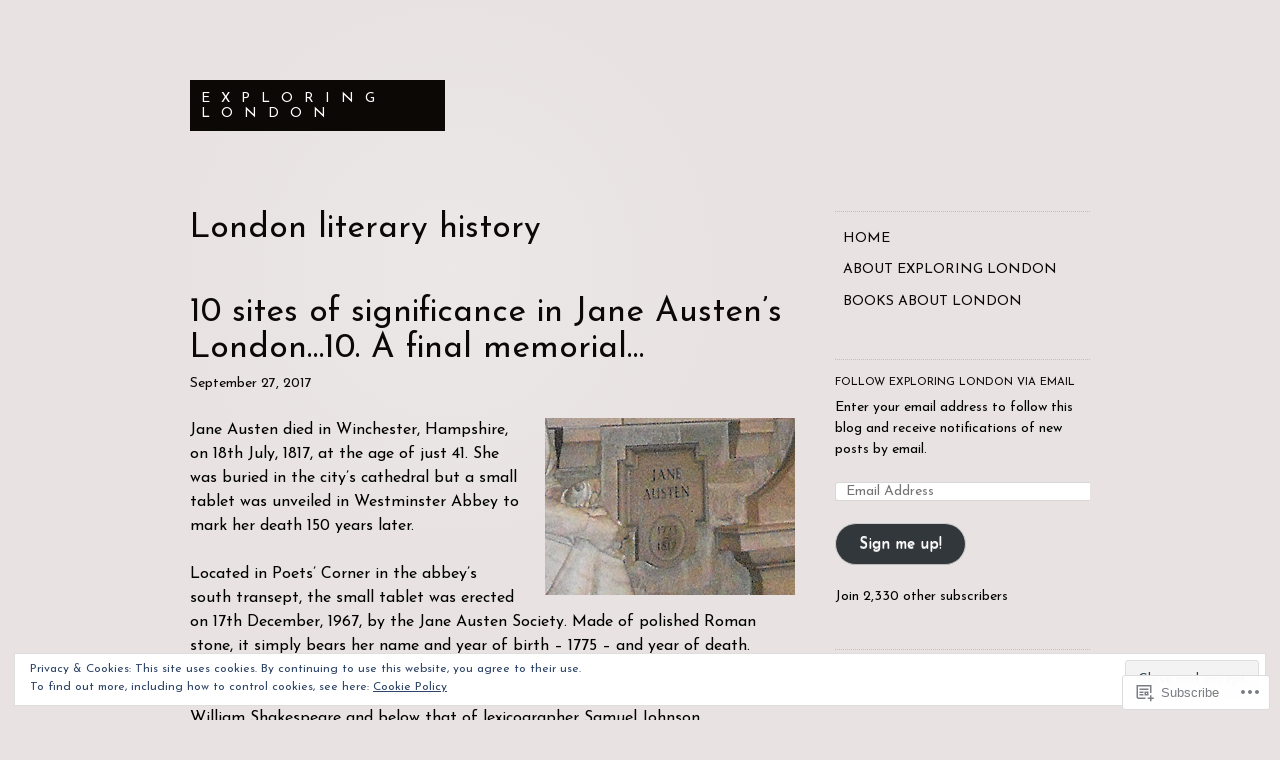

--- FILE ---
content_type: text/html; charset=UTF-8
request_url: https://exploring-london.com/tag/london-literary-history/
body_size: 41923
content:
<!DOCTYPE html>
<html lang="en">
<head>
<meta charset="UTF-8">
<meta name="viewport" content="width=device-width, initial-scale=1">
<link rel="profile" href="http://gmpg.org/xfn/11">
<link rel="pingback" href="https://exploring-london.com/xmlrpc.php">

<title>London literary history &#8211; Exploring London</title>
<script type="text/javascript">
  WebFontConfig = {"google":{"families":["Josefin+Sans:r:latin,latin-ext","Josefin+Sans:r,i,b,bi:latin,latin-ext"]},"api_url":"https:\/\/fonts-api.wp.com\/css"};
  (function() {
    var wf = document.createElement('script');
    wf.src = '/wp-content/plugins/custom-fonts/js/webfont.js';
    wf.type = 'text/javascript';
    wf.async = 'true';
    var s = document.getElementsByTagName('script')[0];
    s.parentNode.insertBefore(wf, s);
	})();
</script><style id="jetpack-custom-fonts-css">.wf-active body, .wf-active button, .wf-active input, .wf-active select, .wf-active textarea{font-family:"Josefin Sans",sans-serif}.wf-active .comment-author cite{font-family:"Josefin Sans",sans-serif}.wf-active h1, .wf-active h2, .wf-active h3, .wf-active h4, .wf-active h5, .wf-active h6{font-family:"Josefin Sans",sans-serif;font-weight:400;font-style:normal}.wf-active h1{font-size:22.4px;font-style:normal;font-weight:400}.wf-active h2{font-size:16.8px;font-style:normal;font-weight:400}.wf-active h3{font-size:14px;font-style:normal;font-weight:400}.wf-active h4{font-size:11.2px;font-style:normal;font-weight:400}.wf-active .entry-title, .wf-active .page-template-home-page-php .entry-title{font-weight:400;font-style:normal}.wf-active .site-title{font-size:14px;font-style:normal;font-weight:400}.wf-active .widget-title{font-family:"Josefin Sans",sans-serif;font-size:11.2px;font-weight:400;font-style:normal}.wf-active .comments-title{font-weight:400;font-style:normal}.wf-active #reply-title{font-weight:400;font-style:normal;font-size:22.4px}@media screen and ( min-width: 48em ){.wf-active .entry-title, .wf-active .page-template-home-page-php .entry-title, .wf-active .page-title, .wf-active h1{font-size:33.6px;font-style:normal;font-weight:400}}@media screen and ( min-width: 48em ){.wf-active h2{font-size:22.4px;font-style:normal;font-weight:400}}@media screen and ( min-width: 48em ){.wf-active h3{font-size:16.8px;font-style:normal;font-weight:400}}@media screen and ( min-width: 48em ){.wf-active h4{font-size:14px;font-style:normal;font-weight:400}}</style>
<meta name='robots' content='max-image-preview:large' />
<meta name="google-site-verification" content="lQbw_yz6JvEKvOtetfSxXPwc07LNiYvmWmjG7k2ClxQ" />
<meta name="msvalidate.01" content="AD5BF1D8F7B2F03B436B81E06A22CBD1" />

<!-- Async WordPress.com Remote Login -->
<script id="wpcom_remote_login_js">
var wpcom_remote_login_extra_auth = '';
function wpcom_remote_login_remove_dom_node_id( element_id ) {
	var dom_node = document.getElementById( element_id );
	if ( dom_node ) { dom_node.parentNode.removeChild( dom_node ); }
}
function wpcom_remote_login_remove_dom_node_classes( class_name ) {
	var dom_nodes = document.querySelectorAll( '.' + class_name );
	for ( var i = 0; i < dom_nodes.length; i++ ) {
		dom_nodes[ i ].parentNode.removeChild( dom_nodes[ i ] );
	}
}
function wpcom_remote_login_final_cleanup() {
	wpcom_remote_login_remove_dom_node_classes( "wpcom_remote_login_msg" );
	wpcom_remote_login_remove_dom_node_id( "wpcom_remote_login_key" );
	wpcom_remote_login_remove_dom_node_id( "wpcom_remote_login_validate" );
	wpcom_remote_login_remove_dom_node_id( "wpcom_remote_login_js" );
	wpcom_remote_login_remove_dom_node_id( "wpcom_request_access_iframe" );
	wpcom_remote_login_remove_dom_node_id( "wpcom_request_access_styles" );
}

// Watch for messages back from the remote login
window.addEventListener( "message", function( e ) {
	if ( e.origin === "https://r-login.wordpress.com" ) {
		var data = {};
		try {
			data = JSON.parse( e.data );
		} catch( e ) {
			wpcom_remote_login_final_cleanup();
			return;
		}

		if ( data.msg === 'LOGIN' ) {
			// Clean up the login check iframe
			wpcom_remote_login_remove_dom_node_id( "wpcom_remote_login_key" );

			var id_regex = new RegExp( /^[0-9]+$/ );
			var token_regex = new RegExp( /^.*|.*|.*$/ );
			if (
				token_regex.test( data.token )
				&& id_regex.test( data.wpcomid )
			) {
				// We have everything we need to ask for a login
				var script = document.createElement( "script" );
				script.setAttribute( "id", "wpcom_remote_login_validate" );
				script.src = '/remote-login.php?wpcom_remote_login=validate'
					+ '&wpcomid=' + data.wpcomid
					+ '&token=' + encodeURIComponent( data.token )
					+ '&host=' + window.location.protocol
					+ '//' + window.location.hostname
					+ '&postid=9108'
					+ '&is_singular=';
				document.body.appendChild( script );
			}

			return;
		}

		// Safari ITP, not logged in, so redirect
		if ( data.msg === 'LOGIN-REDIRECT' ) {
			window.location = 'https://wordpress.com/log-in?redirect_to=' + window.location.href;
			return;
		}

		// Safari ITP, storage access failed, remove the request
		if ( data.msg === 'LOGIN-REMOVE' ) {
			var css_zap = 'html { -webkit-transition: margin-top 1s; transition: margin-top 1s; } /* 9001 */ html { margin-top: 0 !important; } * html body { margin-top: 0 !important; } @media screen and ( max-width: 782px ) { html { margin-top: 0 !important; } * html body { margin-top: 0 !important; } }';
			var style_zap = document.createElement( 'style' );
			style_zap.type = 'text/css';
			style_zap.appendChild( document.createTextNode( css_zap ) );
			document.body.appendChild( style_zap );

			var e = document.getElementById( 'wpcom_request_access_iframe' );
			e.parentNode.removeChild( e );

			document.cookie = 'wordpress_com_login_access=denied; path=/; max-age=31536000';

			return;
		}

		// Safari ITP
		if ( data.msg === 'REQUEST_ACCESS' ) {
			console.log( 'request access: safari' );

			// Check ITP iframe enable/disable knob
			if ( wpcom_remote_login_extra_auth !== 'safari_itp_iframe' ) {
				return;
			}

			// If we are in a "private window" there is no ITP.
			var private_window = false;
			try {
				var opendb = window.openDatabase( null, null, null, null );
			} catch( e ) {
				private_window = true;
			}

			if ( private_window ) {
				console.log( 'private window' );
				return;
			}

			var iframe = document.createElement( 'iframe' );
			iframe.id = 'wpcom_request_access_iframe';
			iframe.setAttribute( 'scrolling', 'no' );
			iframe.setAttribute( 'sandbox', 'allow-storage-access-by-user-activation allow-scripts allow-same-origin allow-top-navigation-by-user-activation' );
			iframe.src = 'https://r-login.wordpress.com/remote-login.php?wpcom_remote_login=request_access&origin=' + encodeURIComponent( data.origin ) + '&wpcomid=' + encodeURIComponent( data.wpcomid );

			var css = 'html { -webkit-transition: margin-top 1s; transition: margin-top 1s; } /* 9001 */ html { margin-top: 46px !important; } * html body { margin-top: 46px !important; } @media screen and ( max-width: 660px ) { html { margin-top: 71px !important; } * html body { margin-top: 71px !important; } #wpcom_request_access_iframe { display: block; height: 71px !important; } } #wpcom_request_access_iframe { border: 0px; height: 46px; position: fixed; top: 0; left: 0; width: 100%; min-width: 100%; z-index: 99999; background: #23282d; } ';

			var style = document.createElement( 'style' );
			style.type = 'text/css';
			style.id = 'wpcom_request_access_styles';
			style.appendChild( document.createTextNode( css ) );
			document.body.appendChild( style );

			document.body.appendChild( iframe );
		}

		if ( data.msg === 'DONE' ) {
			wpcom_remote_login_final_cleanup();
		}
	}
}, false );

// Inject the remote login iframe after the page has had a chance to load
// more critical resources
window.addEventListener( "DOMContentLoaded", function( e ) {
	var iframe = document.createElement( "iframe" );
	iframe.style.display = "none";
	iframe.setAttribute( "scrolling", "no" );
	iframe.setAttribute( "id", "wpcom_remote_login_key" );
	iframe.src = "https://r-login.wordpress.com/remote-login.php"
		+ "?wpcom_remote_login=key"
		+ "&origin=aHR0cHM6Ly9leHBsb3JpbmctbG9uZG9uLmNvbQ%3D%3D"
		+ "&wpcomid=11693892"
		+ "&time=" + Math.floor( Date.now() / 1000 );
	document.body.appendChild( iframe );
}, false );
</script>
<link rel='dns-prefetch' href='//s0.wp.com' />
<link rel="alternate" type="application/rss+xml" title="Exploring London &raquo; Feed" href="https://exploring-london.com/feed/" />
<link rel="alternate" type="application/rss+xml" title="Exploring London &raquo; Comments Feed" href="https://exploring-london.com/comments/feed/" />
<link rel="alternate" type="application/rss+xml" title="Exploring London &raquo; London literary history Tag Feed" href="https://exploring-london.com/tag/london-literary-history/feed/" />
	<script type="text/javascript">
		/* <![CDATA[ */
		function addLoadEvent(func) {
			var oldonload = window.onload;
			if (typeof window.onload != 'function') {
				window.onload = func;
			} else {
				window.onload = function () {
					oldonload();
					func();
				}
			}
		}
		/* ]]> */
	</script>
	<link crossorigin='anonymous' rel='stylesheet' id='all-css-0-1' href='/_static/??-eJyFjEsOwjAMRC9EsPiUigXiKCgEq7hJnKh2GnF7AogVldjNaN48qNm4xIqsEIvJoQzEApVuA6oAlrYmT2iCraAYc7CKAqKPgGsnsoJlQSDfsBE1W+fNu/3gesfYoFyu4GxOM06S/pu/zk8HKQwXYgcDMk7UDrIcX85zPG36brftj4d9Nz4BYV1eeQ==&cssminify=yes' type='text/css' media='all' />
<style id='wp-emoji-styles-inline-css'>

	img.wp-smiley, img.emoji {
		display: inline !important;
		border: none !important;
		box-shadow: none !important;
		height: 1em !important;
		width: 1em !important;
		margin: 0 0.07em !important;
		vertical-align: -0.1em !important;
		background: none !important;
		padding: 0 !important;
	}
/*# sourceURL=wp-emoji-styles-inline-css */
</style>
<link crossorigin='anonymous' rel='stylesheet' id='all-css-2-1' href='/wp-content/plugins/gutenberg-core/v22.2.0/build/styles/block-library/style.css?m=1764855221i&cssminify=yes' type='text/css' media='all' />
<style id='wp-block-library-inline-css'>
.has-text-align-justify {
	text-align:justify;
}
.has-text-align-justify{text-align:justify;}

/*# sourceURL=wp-block-library-inline-css */
</style><style id='wp-block-buttons-inline-css'>
.wp-block-buttons{box-sizing:border-box}.wp-block-buttons.is-vertical{flex-direction:column}.wp-block-buttons.is-vertical>.wp-block-button:last-child{margin-bottom:0}.wp-block-buttons>.wp-block-button{display:inline-block;margin:0}.wp-block-buttons.is-content-justification-left{justify-content:flex-start}.wp-block-buttons.is-content-justification-left.is-vertical{align-items:flex-start}.wp-block-buttons.is-content-justification-center{justify-content:center}.wp-block-buttons.is-content-justification-center.is-vertical{align-items:center}.wp-block-buttons.is-content-justification-right{justify-content:flex-end}.wp-block-buttons.is-content-justification-right.is-vertical{align-items:flex-end}.wp-block-buttons.is-content-justification-space-between{justify-content:space-between}.wp-block-buttons.aligncenter{text-align:center}.wp-block-buttons:not(.is-content-justification-space-between,.is-content-justification-right,.is-content-justification-left,.is-content-justification-center) .wp-block-button.aligncenter{margin-left:auto;margin-right:auto;width:100%}.wp-block-buttons[style*=text-decoration] .wp-block-button,.wp-block-buttons[style*=text-decoration] .wp-block-button__link{text-decoration:inherit}.wp-block-buttons.has-custom-font-size .wp-block-button__link{font-size:inherit}.wp-block-buttons .wp-block-button__link{width:100%}.wp-block-button.aligncenter{text-align:center}
/*# sourceURL=/wp-content/plugins/gutenberg-core/v22.2.0/build/styles/block-library/buttons/style.css */
</style>
<style id='wp-block-button-inline-css'>
.wp-block-button__link{align-content:center;box-sizing:border-box;cursor:pointer;display:inline-block;height:100%;text-align:center;word-break:break-word}.wp-block-button__link.aligncenter{text-align:center}.wp-block-button__link.alignright{text-align:right}:where(.wp-block-button__link){border-radius:9999px;box-shadow:none;padding:calc(.667em + 2px) calc(1.333em + 2px);text-decoration:none}.wp-block-button[style*=text-decoration] .wp-block-button__link{text-decoration:inherit}.wp-block-buttons>.wp-block-button.has-custom-width{max-width:none}.wp-block-buttons>.wp-block-button.has-custom-width .wp-block-button__link{width:100%}.wp-block-buttons>.wp-block-button.has-custom-font-size .wp-block-button__link{font-size:inherit}.wp-block-buttons>.wp-block-button.wp-block-button__width-25{width:calc(25% - var(--wp--style--block-gap, .5em)*.75)}.wp-block-buttons>.wp-block-button.wp-block-button__width-50{width:calc(50% - var(--wp--style--block-gap, .5em)*.5)}.wp-block-buttons>.wp-block-button.wp-block-button__width-75{width:calc(75% - var(--wp--style--block-gap, .5em)*.25)}.wp-block-buttons>.wp-block-button.wp-block-button__width-100{flex-basis:100%;width:100%}.wp-block-buttons.is-vertical>.wp-block-button.wp-block-button__width-25{width:25%}.wp-block-buttons.is-vertical>.wp-block-button.wp-block-button__width-50{width:50%}.wp-block-buttons.is-vertical>.wp-block-button.wp-block-button__width-75{width:75%}.wp-block-button.is-style-squared,.wp-block-button__link.wp-block-button.is-style-squared{border-radius:0}.wp-block-button.no-border-radius,.wp-block-button__link.no-border-radius{border-radius:0!important}:root :where(.wp-block-button .wp-block-button__link.is-style-outline),:root :where(.wp-block-button.is-style-outline>.wp-block-button__link){border:2px solid;padding:.667em 1.333em}:root :where(.wp-block-button .wp-block-button__link.is-style-outline:not(.has-text-color)),:root :where(.wp-block-button.is-style-outline>.wp-block-button__link:not(.has-text-color)){color:currentColor}:root :where(.wp-block-button .wp-block-button__link.is-style-outline:not(.has-background)),:root :where(.wp-block-button.is-style-outline>.wp-block-button__link:not(.has-background)){background-color:initial;background-image:none}
/*# sourceURL=/wp-content/plugins/gutenberg-core/v22.2.0/build/styles/block-library/button/style.css */
</style>
<style id='global-styles-inline-css'>
:root{--wp--preset--aspect-ratio--square: 1;--wp--preset--aspect-ratio--4-3: 4/3;--wp--preset--aspect-ratio--3-4: 3/4;--wp--preset--aspect-ratio--3-2: 3/2;--wp--preset--aspect-ratio--2-3: 2/3;--wp--preset--aspect-ratio--16-9: 16/9;--wp--preset--aspect-ratio--9-16: 9/16;--wp--preset--color--black: #000000;--wp--preset--color--cyan-bluish-gray: #abb8c3;--wp--preset--color--white: #ffffff;--wp--preset--color--pale-pink: #f78da7;--wp--preset--color--vivid-red: #cf2e2e;--wp--preset--color--luminous-vivid-orange: #ff6900;--wp--preset--color--luminous-vivid-amber: #fcb900;--wp--preset--color--light-green-cyan: #7bdcb5;--wp--preset--color--vivid-green-cyan: #00d084;--wp--preset--color--pale-cyan-blue: #8ed1fc;--wp--preset--color--vivid-cyan-blue: #0693e3;--wp--preset--color--vivid-purple: #9b51e0;--wp--preset--gradient--vivid-cyan-blue-to-vivid-purple: linear-gradient(135deg,rgb(6,147,227) 0%,rgb(155,81,224) 100%);--wp--preset--gradient--light-green-cyan-to-vivid-green-cyan: linear-gradient(135deg,rgb(122,220,180) 0%,rgb(0,208,130) 100%);--wp--preset--gradient--luminous-vivid-amber-to-luminous-vivid-orange: linear-gradient(135deg,rgb(252,185,0) 0%,rgb(255,105,0) 100%);--wp--preset--gradient--luminous-vivid-orange-to-vivid-red: linear-gradient(135deg,rgb(255,105,0) 0%,rgb(207,46,46) 100%);--wp--preset--gradient--very-light-gray-to-cyan-bluish-gray: linear-gradient(135deg,rgb(238,238,238) 0%,rgb(169,184,195) 100%);--wp--preset--gradient--cool-to-warm-spectrum: linear-gradient(135deg,rgb(74,234,220) 0%,rgb(151,120,209) 20%,rgb(207,42,186) 40%,rgb(238,44,130) 60%,rgb(251,105,98) 80%,rgb(254,248,76) 100%);--wp--preset--gradient--blush-light-purple: linear-gradient(135deg,rgb(255,206,236) 0%,rgb(152,150,240) 100%);--wp--preset--gradient--blush-bordeaux: linear-gradient(135deg,rgb(254,205,165) 0%,rgb(254,45,45) 50%,rgb(107,0,62) 100%);--wp--preset--gradient--luminous-dusk: linear-gradient(135deg,rgb(255,203,112) 0%,rgb(199,81,192) 50%,rgb(65,88,208) 100%);--wp--preset--gradient--pale-ocean: linear-gradient(135deg,rgb(255,245,203) 0%,rgb(182,227,212) 50%,rgb(51,167,181) 100%);--wp--preset--gradient--electric-grass: linear-gradient(135deg,rgb(202,248,128) 0%,rgb(113,206,126) 100%);--wp--preset--gradient--midnight: linear-gradient(135deg,rgb(2,3,129) 0%,rgb(40,116,252) 100%);--wp--preset--font-size--small: 13px;--wp--preset--font-size--medium: 20px;--wp--preset--font-size--large: 36px;--wp--preset--font-size--x-large: 42px;--wp--preset--font-family--albert-sans: 'Albert Sans', sans-serif;--wp--preset--font-family--alegreya: Alegreya, serif;--wp--preset--font-family--arvo: Arvo, serif;--wp--preset--font-family--bodoni-moda: 'Bodoni Moda', serif;--wp--preset--font-family--bricolage-grotesque: 'Bricolage Grotesque', sans-serif;--wp--preset--font-family--cabin: Cabin, sans-serif;--wp--preset--font-family--chivo: Chivo, sans-serif;--wp--preset--font-family--commissioner: Commissioner, sans-serif;--wp--preset--font-family--cormorant: Cormorant, serif;--wp--preset--font-family--courier-prime: 'Courier Prime', monospace;--wp--preset--font-family--crimson-pro: 'Crimson Pro', serif;--wp--preset--font-family--dm-mono: 'DM Mono', monospace;--wp--preset--font-family--dm-sans: 'DM Sans', sans-serif;--wp--preset--font-family--dm-serif-display: 'DM Serif Display', serif;--wp--preset--font-family--domine: Domine, serif;--wp--preset--font-family--eb-garamond: 'EB Garamond', serif;--wp--preset--font-family--epilogue: Epilogue, sans-serif;--wp--preset--font-family--fahkwang: Fahkwang, sans-serif;--wp--preset--font-family--figtree: Figtree, sans-serif;--wp--preset--font-family--fira-sans: 'Fira Sans', sans-serif;--wp--preset--font-family--fjalla-one: 'Fjalla One', sans-serif;--wp--preset--font-family--fraunces: Fraunces, serif;--wp--preset--font-family--gabarito: Gabarito, system-ui;--wp--preset--font-family--ibm-plex-mono: 'IBM Plex Mono', monospace;--wp--preset--font-family--ibm-plex-sans: 'IBM Plex Sans', sans-serif;--wp--preset--font-family--ibarra-real-nova: 'Ibarra Real Nova', serif;--wp--preset--font-family--instrument-serif: 'Instrument Serif', serif;--wp--preset--font-family--inter: Inter, sans-serif;--wp--preset--font-family--josefin-sans: 'Josefin Sans', sans-serif;--wp--preset--font-family--jost: Jost, sans-serif;--wp--preset--font-family--libre-baskerville: 'Libre Baskerville', serif;--wp--preset--font-family--libre-franklin: 'Libre Franklin', sans-serif;--wp--preset--font-family--literata: Literata, serif;--wp--preset--font-family--lora: Lora, serif;--wp--preset--font-family--merriweather: Merriweather, serif;--wp--preset--font-family--montserrat: Montserrat, sans-serif;--wp--preset--font-family--newsreader: Newsreader, serif;--wp--preset--font-family--noto-sans-mono: 'Noto Sans Mono', sans-serif;--wp--preset--font-family--nunito: Nunito, sans-serif;--wp--preset--font-family--open-sans: 'Open Sans', sans-serif;--wp--preset--font-family--overpass: Overpass, sans-serif;--wp--preset--font-family--pt-serif: 'PT Serif', serif;--wp--preset--font-family--petrona: Petrona, serif;--wp--preset--font-family--piazzolla: Piazzolla, serif;--wp--preset--font-family--playfair-display: 'Playfair Display', serif;--wp--preset--font-family--plus-jakarta-sans: 'Plus Jakarta Sans', sans-serif;--wp--preset--font-family--poppins: Poppins, sans-serif;--wp--preset--font-family--raleway: Raleway, sans-serif;--wp--preset--font-family--roboto: Roboto, sans-serif;--wp--preset--font-family--roboto-slab: 'Roboto Slab', serif;--wp--preset--font-family--rubik: Rubik, sans-serif;--wp--preset--font-family--rufina: Rufina, serif;--wp--preset--font-family--sora: Sora, sans-serif;--wp--preset--font-family--source-sans-3: 'Source Sans 3', sans-serif;--wp--preset--font-family--source-serif-4: 'Source Serif 4', serif;--wp--preset--font-family--space-mono: 'Space Mono', monospace;--wp--preset--font-family--syne: Syne, sans-serif;--wp--preset--font-family--texturina: Texturina, serif;--wp--preset--font-family--urbanist: Urbanist, sans-serif;--wp--preset--font-family--work-sans: 'Work Sans', sans-serif;--wp--preset--spacing--20: 0.44rem;--wp--preset--spacing--30: 0.67rem;--wp--preset--spacing--40: 1rem;--wp--preset--spacing--50: 1.5rem;--wp--preset--spacing--60: 2.25rem;--wp--preset--spacing--70: 3.38rem;--wp--preset--spacing--80: 5.06rem;--wp--preset--shadow--natural: 6px 6px 9px rgba(0, 0, 0, 0.2);--wp--preset--shadow--deep: 12px 12px 50px rgba(0, 0, 0, 0.4);--wp--preset--shadow--sharp: 6px 6px 0px rgba(0, 0, 0, 0.2);--wp--preset--shadow--outlined: 6px 6px 0px -3px rgb(255, 255, 255), 6px 6px rgb(0, 0, 0);--wp--preset--shadow--crisp: 6px 6px 0px rgb(0, 0, 0);}:where(.is-layout-flex){gap: 0.5em;}:where(.is-layout-grid){gap: 0.5em;}body .is-layout-flex{display: flex;}.is-layout-flex{flex-wrap: wrap;align-items: center;}.is-layout-flex > :is(*, div){margin: 0;}body .is-layout-grid{display: grid;}.is-layout-grid > :is(*, div){margin: 0;}:where(.wp-block-columns.is-layout-flex){gap: 2em;}:where(.wp-block-columns.is-layout-grid){gap: 2em;}:where(.wp-block-post-template.is-layout-flex){gap: 1.25em;}:where(.wp-block-post-template.is-layout-grid){gap: 1.25em;}.has-black-color{color: var(--wp--preset--color--black) !important;}.has-cyan-bluish-gray-color{color: var(--wp--preset--color--cyan-bluish-gray) !important;}.has-white-color{color: var(--wp--preset--color--white) !important;}.has-pale-pink-color{color: var(--wp--preset--color--pale-pink) !important;}.has-vivid-red-color{color: var(--wp--preset--color--vivid-red) !important;}.has-luminous-vivid-orange-color{color: var(--wp--preset--color--luminous-vivid-orange) !important;}.has-luminous-vivid-amber-color{color: var(--wp--preset--color--luminous-vivid-amber) !important;}.has-light-green-cyan-color{color: var(--wp--preset--color--light-green-cyan) !important;}.has-vivid-green-cyan-color{color: var(--wp--preset--color--vivid-green-cyan) !important;}.has-pale-cyan-blue-color{color: var(--wp--preset--color--pale-cyan-blue) !important;}.has-vivid-cyan-blue-color{color: var(--wp--preset--color--vivid-cyan-blue) !important;}.has-vivid-purple-color{color: var(--wp--preset--color--vivid-purple) !important;}.has-black-background-color{background-color: var(--wp--preset--color--black) !important;}.has-cyan-bluish-gray-background-color{background-color: var(--wp--preset--color--cyan-bluish-gray) !important;}.has-white-background-color{background-color: var(--wp--preset--color--white) !important;}.has-pale-pink-background-color{background-color: var(--wp--preset--color--pale-pink) !important;}.has-vivid-red-background-color{background-color: var(--wp--preset--color--vivid-red) !important;}.has-luminous-vivid-orange-background-color{background-color: var(--wp--preset--color--luminous-vivid-orange) !important;}.has-luminous-vivid-amber-background-color{background-color: var(--wp--preset--color--luminous-vivid-amber) !important;}.has-light-green-cyan-background-color{background-color: var(--wp--preset--color--light-green-cyan) !important;}.has-vivid-green-cyan-background-color{background-color: var(--wp--preset--color--vivid-green-cyan) !important;}.has-pale-cyan-blue-background-color{background-color: var(--wp--preset--color--pale-cyan-blue) !important;}.has-vivid-cyan-blue-background-color{background-color: var(--wp--preset--color--vivid-cyan-blue) !important;}.has-vivid-purple-background-color{background-color: var(--wp--preset--color--vivid-purple) !important;}.has-black-border-color{border-color: var(--wp--preset--color--black) !important;}.has-cyan-bluish-gray-border-color{border-color: var(--wp--preset--color--cyan-bluish-gray) !important;}.has-white-border-color{border-color: var(--wp--preset--color--white) !important;}.has-pale-pink-border-color{border-color: var(--wp--preset--color--pale-pink) !important;}.has-vivid-red-border-color{border-color: var(--wp--preset--color--vivid-red) !important;}.has-luminous-vivid-orange-border-color{border-color: var(--wp--preset--color--luminous-vivid-orange) !important;}.has-luminous-vivid-amber-border-color{border-color: var(--wp--preset--color--luminous-vivid-amber) !important;}.has-light-green-cyan-border-color{border-color: var(--wp--preset--color--light-green-cyan) !important;}.has-vivid-green-cyan-border-color{border-color: var(--wp--preset--color--vivid-green-cyan) !important;}.has-pale-cyan-blue-border-color{border-color: var(--wp--preset--color--pale-cyan-blue) !important;}.has-vivid-cyan-blue-border-color{border-color: var(--wp--preset--color--vivid-cyan-blue) !important;}.has-vivid-purple-border-color{border-color: var(--wp--preset--color--vivid-purple) !important;}.has-vivid-cyan-blue-to-vivid-purple-gradient-background{background: var(--wp--preset--gradient--vivid-cyan-blue-to-vivid-purple) !important;}.has-light-green-cyan-to-vivid-green-cyan-gradient-background{background: var(--wp--preset--gradient--light-green-cyan-to-vivid-green-cyan) !important;}.has-luminous-vivid-amber-to-luminous-vivid-orange-gradient-background{background: var(--wp--preset--gradient--luminous-vivid-amber-to-luminous-vivid-orange) !important;}.has-luminous-vivid-orange-to-vivid-red-gradient-background{background: var(--wp--preset--gradient--luminous-vivid-orange-to-vivid-red) !important;}.has-very-light-gray-to-cyan-bluish-gray-gradient-background{background: var(--wp--preset--gradient--very-light-gray-to-cyan-bluish-gray) !important;}.has-cool-to-warm-spectrum-gradient-background{background: var(--wp--preset--gradient--cool-to-warm-spectrum) !important;}.has-blush-light-purple-gradient-background{background: var(--wp--preset--gradient--blush-light-purple) !important;}.has-blush-bordeaux-gradient-background{background: var(--wp--preset--gradient--blush-bordeaux) !important;}.has-luminous-dusk-gradient-background{background: var(--wp--preset--gradient--luminous-dusk) !important;}.has-pale-ocean-gradient-background{background: var(--wp--preset--gradient--pale-ocean) !important;}.has-electric-grass-gradient-background{background: var(--wp--preset--gradient--electric-grass) !important;}.has-midnight-gradient-background{background: var(--wp--preset--gradient--midnight) !important;}.has-small-font-size{font-size: var(--wp--preset--font-size--small) !important;}.has-medium-font-size{font-size: var(--wp--preset--font-size--medium) !important;}.has-large-font-size{font-size: var(--wp--preset--font-size--large) !important;}.has-x-large-font-size{font-size: var(--wp--preset--font-size--x-large) !important;}.has-albert-sans-font-family{font-family: var(--wp--preset--font-family--albert-sans) !important;}.has-alegreya-font-family{font-family: var(--wp--preset--font-family--alegreya) !important;}.has-arvo-font-family{font-family: var(--wp--preset--font-family--arvo) !important;}.has-bodoni-moda-font-family{font-family: var(--wp--preset--font-family--bodoni-moda) !important;}.has-bricolage-grotesque-font-family{font-family: var(--wp--preset--font-family--bricolage-grotesque) !important;}.has-cabin-font-family{font-family: var(--wp--preset--font-family--cabin) !important;}.has-chivo-font-family{font-family: var(--wp--preset--font-family--chivo) !important;}.has-commissioner-font-family{font-family: var(--wp--preset--font-family--commissioner) !important;}.has-cormorant-font-family{font-family: var(--wp--preset--font-family--cormorant) !important;}.has-courier-prime-font-family{font-family: var(--wp--preset--font-family--courier-prime) !important;}.has-crimson-pro-font-family{font-family: var(--wp--preset--font-family--crimson-pro) !important;}.has-dm-mono-font-family{font-family: var(--wp--preset--font-family--dm-mono) !important;}.has-dm-sans-font-family{font-family: var(--wp--preset--font-family--dm-sans) !important;}.has-dm-serif-display-font-family{font-family: var(--wp--preset--font-family--dm-serif-display) !important;}.has-domine-font-family{font-family: var(--wp--preset--font-family--domine) !important;}.has-eb-garamond-font-family{font-family: var(--wp--preset--font-family--eb-garamond) !important;}.has-epilogue-font-family{font-family: var(--wp--preset--font-family--epilogue) !important;}.has-fahkwang-font-family{font-family: var(--wp--preset--font-family--fahkwang) !important;}.has-figtree-font-family{font-family: var(--wp--preset--font-family--figtree) !important;}.has-fira-sans-font-family{font-family: var(--wp--preset--font-family--fira-sans) !important;}.has-fjalla-one-font-family{font-family: var(--wp--preset--font-family--fjalla-one) !important;}.has-fraunces-font-family{font-family: var(--wp--preset--font-family--fraunces) !important;}.has-gabarito-font-family{font-family: var(--wp--preset--font-family--gabarito) !important;}.has-ibm-plex-mono-font-family{font-family: var(--wp--preset--font-family--ibm-plex-mono) !important;}.has-ibm-plex-sans-font-family{font-family: var(--wp--preset--font-family--ibm-plex-sans) !important;}.has-ibarra-real-nova-font-family{font-family: var(--wp--preset--font-family--ibarra-real-nova) !important;}.has-instrument-serif-font-family{font-family: var(--wp--preset--font-family--instrument-serif) !important;}.has-inter-font-family{font-family: var(--wp--preset--font-family--inter) !important;}.has-josefin-sans-font-family{font-family: var(--wp--preset--font-family--josefin-sans) !important;}.has-jost-font-family{font-family: var(--wp--preset--font-family--jost) !important;}.has-libre-baskerville-font-family{font-family: var(--wp--preset--font-family--libre-baskerville) !important;}.has-libre-franklin-font-family{font-family: var(--wp--preset--font-family--libre-franklin) !important;}.has-literata-font-family{font-family: var(--wp--preset--font-family--literata) !important;}.has-lora-font-family{font-family: var(--wp--preset--font-family--lora) !important;}.has-merriweather-font-family{font-family: var(--wp--preset--font-family--merriweather) !important;}.has-montserrat-font-family{font-family: var(--wp--preset--font-family--montserrat) !important;}.has-newsreader-font-family{font-family: var(--wp--preset--font-family--newsreader) !important;}.has-noto-sans-mono-font-family{font-family: var(--wp--preset--font-family--noto-sans-mono) !important;}.has-nunito-font-family{font-family: var(--wp--preset--font-family--nunito) !important;}.has-open-sans-font-family{font-family: var(--wp--preset--font-family--open-sans) !important;}.has-overpass-font-family{font-family: var(--wp--preset--font-family--overpass) !important;}.has-pt-serif-font-family{font-family: var(--wp--preset--font-family--pt-serif) !important;}.has-petrona-font-family{font-family: var(--wp--preset--font-family--petrona) !important;}.has-piazzolla-font-family{font-family: var(--wp--preset--font-family--piazzolla) !important;}.has-playfair-display-font-family{font-family: var(--wp--preset--font-family--playfair-display) !important;}.has-plus-jakarta-sans-font-family{font-family: var(--wp--preset--font-family--plus-jakarta-sans) !important;}.has-poppins-font-family{font-family: var(--wp--preset--font-family--poppins) !important;}.has-raleway-font-family{font-family: var(--wp--preset--font-family--raleway) !important;}.has-roboto-font-family{font-family: var(--wp--preset--font-family--roboto) !important;}.has-roboto-slab-font-family{font-family: var(--wp--preset--font-family--roboto-slab) !important;}.has-rubik-font-family{font-family: var(--wp--preset--font-family--rubik) !important;}.has-rufina-font-family{font-family: var(--wp--preset--font-family--rufina) !important;}.has-sora-font-family{font-family: var(--wp--preset--font-family--sora) !important;}.has-source-sans-3-font-family{font-family: var(--wp--preset--font-family--source-sans-3) !important;}.has-source-serif-4-font-family{font-family: var(--wp--preset--font-family--source-serif-4) !important;}.has-space-mono-font-family{font-family: var(--wp--preset--font-family--space-mono) !important;}.has-syne-font-family{font-family: var(--wp--preset--font-family--syne) !important;}.has-texturina-font-family{font-family: var(--wp--preset--font-family--texturina) !important;}.has-urbanist-font-family{font-family: var(--wp--preset--font-family--urbanist) !important;}.has-work-sans-font-family{font-family: var(--wp--preset--font-family--work-sans) !important;}
/*# sourceURL=global-styles-inline-css */
</style>

<style id='classic-theme-styles-inline-css'>
/*! This file is auto-generated */
.wp-block-button__link{color:#fff;background-color:#32373c;border-radius:9999px;box-shadow:none;text-decoration:none;padding:calc(.667em + 2px) calc(1.333em + 2px);font-size:1.125em}.wp-block-file__button{background:#32373c;color:#fff;text-decoration:none}
/*# sourceURL=/wp-includes/css/classic-themes.min.css */
</style>
<link crossorigin='anonymous' rel='stylesheet' id='all-css-4-1' href='/_static/??-eJx9jtEKwjAMRX/INHSKzgfxW9YuaLVpS9Nu+Pd2E1QQfMnD5ZxDcE5gYygUCiZfLy4I2mh8tHfBTuleaRDHyRNkmtQORyflTYCUhydlRTb4FeIKn1amtnMaykIwjW4gT9ywf9qcmgPGpEwi0C67ylCuTZQf7zVjqgbtkOJEWSK6YHH9DtbWIp35pPe97rdddzzcnlGnW+U=&cssminify=yes' type='text/css' media='all' />
<style id='jetpack_facebook_likebox-inline-css'>
.widget_facebook_likebox {
	overflow: hidden;
}

/*# sourceURL=/wp-content/mu-plugins/jetpack-plugin/sun/modules/widgets/facebook-likebox/style.css */
</style>
<link crossorigin='anonymous' rel='stylesheet' id='all-css-6-1' href='/_static/??-eJzTLy/QTc7PK0nNK9HPLdUtyClNz8wr1i9KTcrJTwcy0/WTi5G5ekCujj52Temp+bo5+cmJJZn5eSgc3bScxMwikFb7XFtDE1NLExMLc0OTLACohS2q&cssminify=yes' type='text/css' media='all' />
<link crossorigin='anonymous' rel='stylesheet' id='print-css-7-1' href='/wp-content/mu-plugins/global-print/global-print.css?m=1465851035i&cssminify=yes' type='text/css' media='print' />
<style id='jetpack-global-styles-frontend-style-inline-css'>
:root { --font-headings: unset; --font-base: unset; --font-headings-default: -apple-system,BlinkMacSystemFont,"Segoe UI",Roboto,Oxygen-Sans,Ubuntu,Cantarell,"Helvetica Neue",sans-serif; --font-base-default: -apple-system,BlinkMacSystemFont,"Segoe UI",Roboto,Oxygen-Sans,Ubuntu,Cantarell,"Helvetica Neue",sans-serif;}
/*# sourceURL=jetpack-global-styles-frontend-style-inline-css */
</style>
<link crossorigin='anonymous' rel='stylesheet' id='all-css-10-1' href='/_static/??-eJyNjcsKAjEMRX/IGtQZBxfip0hMS9sxTYppGfx7H7gRN+7ugcs5sFRHKi1Ig9Jd5R6zGMyhVaTrh8G6QFHfORhYwlvw6P39PbPENZmt4G/ROQuBKWVkxxrVvuBH1lIoz2waILJekF+HUzlupnG3nQ77YZwfuRJIaQ==&cssminify=yes' type='text/css' media='all' />
<script type="text/javascript" id="wpcom-actionbar-placeholder-js-extra">
/* <![CDATA[ */
var actionbardata = {"siteID":"11693892","postID":"0","siteURL":"https://exploring-london.com","xhrURL":"https://exploring-london.com/wp-admin/admin-ajax.php","nonce":"bdae942ed4","isLoggedIn":"","statusMessage":"","subsEmailDefault":"instantly","proxyScriptUrl":"https://s0.wp.com/wp-content/js/wpcom-proxy-request.js?m=1513050504i&amp;ver=20211021","i18n":{"followedText":"New posts from this site will now appear in your \u003Ca href=\"https://wordpress.com/reader\"\u003EReader\u003C/a\u003E","foldBar":"Collapse this bar","unfoldBar":"Expand this bar","shortLinkCopied":"Shortlink copied to clipboard."}};
//# sourceURL=wpcom-actionbar-placeholder-js-extra
/* ]]> */
</script>
<script type="text/javascript" id="jetpack-mu-wpcom-settings-js-before">
/* <![CDATA[ */
var JETPACK_MU_WPCOM_SETTINGS = {"assetsUrl":"https://s0.wp.com/wp-content/mu-plugins/jetpack-mu-wpcom-plugin/sun/jetpack_vendor/automattic/jetpack-mu-wpcom/src/build/"};
//# sourceURL=jetpack-mu-wpcom-settings-js-before
/* ]]> */
</script>
<script crossorigin='anonymous' type='text/javascript'  src='/_static/??/wp-content/js/rlt-proxy.js,/wp-content/blog-plugins/wordads-classes/js/cmp/v2/cmp-non-gdpr.js?m=1720530689j'></script>
<script type="text/javascript" id="rlt-proxy-js-after">
/* <![CDATA[ */
	rltInitialize( {"token":null,"iframeOrigins":["https:\/\/widgets.wp.com"]} );
//# sourceURL=rlt-proxy-js-after
/* ]]> */
</script>
<link rel="EditURI" type="application/rsd+xml" title="RSD" href="https://exploringlondon.wordpress.com/xmlrpc.php?rsd" />
<meta name="generator" content="WordPress.com" />

<!-- Jetpack Open Graph Tags -->
<meta property="og:type" content="website" />
<meta property="og:title" content="London literary history &#8211; Exploring London" />
<meta property="og:url" content="https://exploring-london.com/tag/london-literary-history/" />
<meta property="og:site_name" content="Exploring London" />
<meta property="og:image" content="https://s0.wp.com/i/blank.jpg?m=1383295312i" />
<meta property="og:image:width" content="200" />
<meta property="og:image:height" content="200" />
<meta property="og:image:alt" content="" />
<meta property="og:locale" content="en_US" />
<meta name="twitter:creator" content="@seeinglondon" />
<meta name="twitter:site" content="@seeinglondon" />

<!-- End Jetpack Open Graph Tags -->
<link rel="shortcut icon" type="image/x-icon" href="https://s0.wp.com/i/favicon.ico?m=1713425267i" sizes="16x16 24x24 32x32 48x48" />
<link rel="icon" type="image/x-icon" href="https://s0.wp.com/i/favicon.ico?m=1713425267i" sizes="16x16 24x24 32x32 48x48" />
<link rel="apple-touch-icon" href="https://s0.wp.com/i/webclip.png?m=1713868326i" />
<link rel='openid.server' href='https://exploring-london.com/?openidserver=1' />
<link rel='openid.delegate' href='https://exploring-london.com/' />
<link rel="search" type="application/opensearchdescription+xml" href="https://exploring-london.com/osd.xml" title="Exploring London" />
<link rel="search" type="application/opensearchdescription+xml" href="https://s1.wp.com/opensearch.xml" title="WordPress.com" />
<meta name="theme-color" content="#e8e2e2" />
<style type="text/css">.recentcomments a{display:inline !important;padding:0 !important;margin:0 !important;}</style>		<style type="text/css">
			.recentcomments a {
				display: inline !important;
				padding: 0 !important;
				margin: 0 !important;
			}

			table.recentcommentsavatartop img.avatar, table.recentcommentsavatarend img.avatar {
				border: 0px;
				margin: 0;
			}

			table.recentcommentsavatartop a, table.recentcommentsavatarend a {
				border: 0px !important;
				background-color: transparent !important;
			}

			td.recentcommentsavatarend, td.recentcommentsavatartop {
				padding: 0px 0px 1px 0px;
				margin: 0px;
			}

			td.recentcommentstextend {
				border: none !important;
				padding: 0px 0px 2px 10px;
			}

			.rtl td.recentcommentstextend {
				padding: 0px 10px 2px 0px;
			}

			td.recentcommentstexttop {
				border: none;
				padding: 0px 0px 0px 10px;
			}

			.rtl td.recentcommentstexttop {
				padding: 0px 10px 0px 0px;
			}
		</style>
		<meta name="description" content="Posts about London literary history written by exploringlondon" />
<style type="text/css" id="custom-background-css">
body.custom-background { background-color: #e8e2e2; }
</style>
			<script type="text/javascript">

			window.doNotSellCallback = function() {

				var linkElements = [
					'a[href="https://wordpress.com/?ref=footer_blog"]',
					'a[href="https://wordpress.com/?ref=footer_website"]',
					'a[href="https://wordpress.com/?ref=vertical_footer"]',
					'a[href^="https://wordpress.com/?ref=footer_segment_"]',
				].join(',');

				var dnsLink = document.createElement( 'a' );
				dnsLink.href = 'https://wordpress.com/advertising-program-optout/';
				dnsLink.classList.add( 'do-not-sell-link' );
				dnsLink.rel = 'nofollow';
				dnsLink.style.marginLeft = '0.5em';
				dnsLink.textContent = 'Do Not Sell or Share My Personal Information';

				var creditLinks = document.querySelectorAll( linkElements );

				if ( 0 === creditLinks.length ) {
					return false;
				}

				Array.prototype.forEach.call( creditLinks, function( el ) {
					el.insertAdjacentElement( 'afterend', dnsLink );
				});

				return true;
			};

		</script>
		<style type="text/css" id="custom-colors-css">	body {
		background: radial-gradient(280px 280px at 450px 270px, rgba(255, 255, 255, 0.2) 0%, rgba(255, 255, 255, 0.0) 100%) no-repeat;
	}
body, .single .entry-header .entry-meta, .contact-form label span { color: #000000;}
.site-title a, .site-title a:visited, input[type="submit"], .comments-link a, .comments-link a:hover, .comments-link a:active, .comments-link a:focus { color: #FFFFFF;}
.main-navigation, .single .entry-header .entry-meta, .widget-title, input[type="text"], input[type="email"], input[type="url"], input[type="password"], input[type="search"] { border-color: #393939;}
.main-navigation, .single .entry-header .entry-meta, .widget-title, input[type="text"], input[type="email"], input[type="url"], input[type="password"], input[type="search"] { border-color: rgba( 57, 57, 57, 0.2 );}
body, .infinite-container { background-color: #e8e2e2;}
.site-title, input[type="submit"], .comments-link a { background-color: #0c0806;}
h1, h2, h3, h4, h5, h6 { color: #0C0806;}
.edit-link a, .edit-link a:visited, .edit-link a:hover, .edit-link a:focus, .edit-link a:active, a, a:visited, a:hover, a:focus, a:active { color: #0C0806;}
.page-template-home-page-php .entry-title a, .page-template-home-page-php .menu a, .page-template-home-page-php .site-info, .page-template-home-page-php .site-info a { color: #0C0806;}
</style>
			<link rel="stylesheet" id="custom-css-css" type="text/css" href="https://s0.wp.com/?custom-css=1&#038;csblog=N47a&#038;cscache=6&#038;csrev=13" />
			<script type="text/javascript">
	window.google_analytics_uacct = "UA-52447-2";
</script>

<script type="text/javascript">
	var _gaq = _gaq || [];
	_gaq.push(['_setAccount', 'UA-52447-2']);
	_gaq.push(['_gat._anonymizeIp']);
	_gaq.push(['_setDomainName', 'none']);
	_gaq.push(['_setAllowLinker', true]);
	_gaq.push(['_initData']);
	_gaq.push(['_trackPageview']);

	(function() {
		var ga = document.createElement('script'); ga.type = 'text/javascript'; ga.async = true;
		ga.src = ('https:' == document.location.protocol ? 'https://ssl' : 'http://www') + '.google-analytics.com/ga.js';
		(document.getElementsByTagName('head')[0] || document.getElementsByTagName('body')[0]).appendChild(ga);
	})();
</script>
<link crossorigin='anonymous' rel='stylesheet' id='all-css-0-3' href='/_static/??-eJyVjssKwkAMRX/INowP1IX4KdKmg6SdScJkQn+/FR/gTpfncjhcmLVB4Rq5QvZGk9+JDcZYtcPpxWDOcCNG6JPgZGAzaSwtmm3g50CWwVM0wK6IW0wf5z382XseckrDir1hIa0kq/tFbSZ+hK/5Eo6H3fkU9mE7Lr2lXSA=&cssminify=yes' type='text/css' media='all' />
<style id='jetpack-block-button-inline-css'>
.amp-wp-article .wp-block-jetpack-button{color:#fff}.wp-block-jetpack-button{height:fit-content;margin:0;max-width:100%;width:fit-content}.wp-block-jetpack-button.aligncenter,.wp-block-jetpack-button.alignleft,.wp-block-jetpack-button.alignright{display:block}.wp-block-jetpack-button.aligncenter{margin-left:auto;margin-right:auto}.wp-block-jetpack-button.alignleft{margin-right:auto}.wp-block-jetpack-button.alignright{margin-left:auto}.wp-block-jetpack-button.is-style-outline>.wp-block-button__link{background-color:#0000;border:1px solid;color:currentColor}:where(.wp-block-jetpack-button:not(.is-style-outline) button){border:none}.wp-block-jetpack-button .spinner{display:none;fill:currentColor}.wp-block-jetpack-button .spinner svg{display:block}.wp-block-jetpack-button .is-submitting .spinner{display:inline}.wp-block-jetpack-button .is-visually-hidden{clip:rect(0 0 0 0);clip-path:inset(50%);height:1px;overflow:hidden;position:absolute;white-space:nowrap;width:1px}.wp-block-jetpack-button .disable-spinner .spinner{display:none}
/*# sourceURL=/wp-content/mu-plugins/jetpack-plugin/sun/_inc/blocks/button/view.css?minify=false */
</style>
<style id='jetpack-block-recurring-payments-inline-css'>
@keyframes jetpack-memberships_button__spinner-animation{to{transform:rotate(1turn)}}.jetpack-memberships-spinner{display:none;height:1em;margin:0 0 0 5px;width:1em}.jetpack-memberships-spinner svg{height:100%;margin-bottom:-2px;width:100%}.jetpack-memberships-spinner-rotating{animation:jetpack-memberships_button__spinner-animation .75s linear infinite;transform-origin:center}.is-loading .jetpack-memberships-spinner{display:inline-block}body.jetpack-memberships-modal-open{overflow:hidden}dialog.jetpack-memberships-modal{opacity:1}dialog.jetpack-memberships-modal,dialog.jetpack-memberships-modal iframe{background:#0000;border:0;bottom:0;box-shadow:none;height:100%;left:0;margin:0;padding:0;position:fixed;right:0;top:0;width:100%}dialog.jetpack-memberships-modal::backdrop{background-color:#000;opacity:.7;transition:opacity .2s ease-out}dialog.jetpack-memberships-modal.is-loading,dialog.jetpack-memberships-modal.is-loading::backdrop{opacity:0}.wp-block-jetpack-recurring-payments.aligncenter .wp-block-jetpack-button{text-align:center}.wp-block-jetpack-recurring-payments .wp-block-jetpack-button{width:100%}
/*# sourceURL=/wp-content/mu-plugins/jetpack-plugin/sun/_inc/blocks/recurring-payments/view.css?minify=false */
</style>
<style id='jetpack-block-payment-buttons-inline-css'>
.wp-block-jetpack-payment-buttons{--jetpack-payment-buttons-gap:0.5em}.wp-block-jetpack-payment-buttons.is-layout-flex{gap:var(--jetpack-payment-buttons-gap)}.wp-block-jetpack-payment-buttons .wp-block-button__link{width:100%}.wp-block-jetpack-payment-buttons.has-custom-font-size .wp-block-jetpack-button .wp-block-button__link:not(.has-custom-font-size){font-size:inherit}
/*# sourceURL=/wp-content/mu-plugins/jetpack-plugin/sun/_inc/blocks/payment-buttons/view.css?minify=false */
</style>
<link crossorigin='anonymous' rel='stylesheet' id='all-css-6-3' href='/wp-content/mu-plugins/jetpack-plugin/sun/modules/widgets/top-posts/style.css?m=1753279645i&cssminify=yes' type='text/css' media='all' />
</head>

<body class="archive tag tag-london-literary-history tag-401050046 custom-background wp-theme-pubcapoverso customizer-styles-applied jetpack-reblog-enabled custom-colors">
<div id="page" class="hfeed site">
	<a class="skip-link screen-reader-text" href="#content">Skip to content</a>
	<a class="skip-link screen-reader-text" href="#site-navigation">Skip to navigation</a>
	<header id="masthead" class="site-header" role="banner">
		<div class="site-branding">
						<h1 class="site-title"><a href="https://exploring-london.com/" rel="home">Exploring London</a></h1>
			<h2 class="site-description">A blog about London and its history&#8230;</h2>
		</div>
	</header><!-- #masthead -->

	<div id="content" class="site-content">

	<section id="primary" class="content-area">
		<main id="main" class="site-main" role="main">

		
			<header class="page-header">
				<h1 class="page-title">
					London literary history				</h1>
							</header><!-- .page-header -->

						
				
<article id="post-9108" class="post-9108 post type-post status-publish format-standard hentry category-10-sites-of-significance-in-jane-austens-london category-georgian category-literary-heritage category-monumentsmemorialsgateways category-regency category-samuel-johnson category-twentieth-century category-westminster category-william-shakespeare tag-200th-anniversary-of-the-death-of-jane-austen tag-jane-austen tag-jane-austen-society tag-london-literary-history tag-memorial-plaque tag-samuel-johnson tag-westminster-abbey">
	<header class="entry-header">
		<h1 class="entry-title"><a href="https://exploring-london.com/2017/09/27/10-sites-of-significance-in-jane-austens-london10-a-final-memorial/" rel="bookmark">10 sites of significance in Jane Austen’s London…10. A final&nbsp;memorial&#8230;</a></h1>
				<div class="entry-meta">
			<span class="byline"> by <span class="author vcard"><a class="url fn n" href="https://exploring-london.com/author/exploringlondon/">exploringlondon</a></span></span><span class="posted-on"><a href="https://exploring-london.com/2017/09/27/10-sites-of-significance-in-jane-austens-london10-a-final-memorial/" rel="bookmark"><time class="entry-date published updated" datetime="2017-09-27T11:49:25+00:00">September 27, 2017</time></a></span>		</div><!-- .entry-meta -->
			</header><!-- .entry-header -->

	<div class="entry-content">
		<p><strong><a href="https://exploring-london.com/wp-content/uploads/2017/09/jane-austen-memorial.jpg"><img data-attachment-id="9110" data-permalink="https://exploring-london.com/2017/09/27/10-sites-of-significance-in-jane-austens-london10-a-final-memorial/jane-austen-memorial/" data-orig-file="https://exploring-london.com/wp-content/uploads/2017/09/jane-austen-memorial.jpg" data-orig-size="250,177" data-comments-opened="1" data-image-meta="{&quot;aperture&quot;:&quot;0&quot;,&quot;credit&quot;:&quot;&quot;,&quot;camera&quot;:&quot;&quot;,&quot;caption&quot;:&quot;&quot;,&quot;created_timestamp&quot;:&quot;0&quot;,&quot;copyright&quot;:&quot;&quot;,&quot;focal_length&quot;:&quot;0&quot;,&quot;iso&quot;:&quot;0&quot;,&quot;shutter_speed&quot;:&quot;0&quot;,&quot;title&quot;:&quot;&quot;,&quot;orientation&quot;:&quot;0&quot;}" data-image-title="Jane-Austen-memorial" data-image-description="" data-image-caption="" data-medium-file="https://exploring-london.com/wp-content/uploads/2017/09/jane-austen-memorial.jpg?w=250" data-large-file="https://exploring-london.com/wp-content/uploads/2017/09/jane-austen-memorial.jpg?w=250" class="alignright size-full wp-image-9110" src="https://exploring-london.com/wp-content/uploads/2017/09/jane-austen-memorial.jpg?w=605" alt=""   srcset="https://exploring-london.com/wp-content/uploads/2017/09/jane-austen-memorial.jpg 250w, https://exploring-london.com/wp-content/uploads/2017/09/jane-austen-memorial.jpg?w=150&amp;h=106 150w" sizes="(max-width: 250px) 100vw, 250px" /></a>Jane Austen died in Winchester, Hampshire, on 18th July, 1817, at the age of just 41. She was buried in the city&#8217;s cathedral but a small tablet was unveiled in Westminster Abbey to mark her death 150 years later.</strong></p>
<p>Located in Poets&#8217; Corner in the abbey&#8217;s south transept, the small tablet was erected on 17th December, 1967, by the Jane Austen Society. Made of polished Roman stone, it simply bears her name and year of birth &#8211; 1775 &#8211; and year of death.</p>
<p>The tablet was placed on the lefthand side of the (much larger) memorial to William Shakespeare and below that of lexicographer Samuel Johnson.</p>
<p><em>This is the final in our series on Jane Austen&#8217;s London &#8211; we&#8217;ll be starting a new series shortly.</em></p>
<p><em>WHERE: Westminster Abbey (nearest Tube station is Westminster and St James&#8217;s Park); WHEN: Various  &#8211; check website; COST: £22 adults/£17 concessions/£9 chirldren (6-16)/five and under free (check website for more options); WEBSITE: <a href="http://www.westminster-abbey.org" target="_blank" rel="noopener">www.westminster-abbey.org</a></em></p>
<p style="text-align:right;"><em>PICTURE: <a href="https://commons.wikimedia.org/wiki/User:Carcharoth_(Commons)" target="_blank" rel="noopener">Carcharoth (Commons)</a>/<a href="https://creativecommons.org/licenses/by-sa/3.0/deed.en" target="_blank" rel="noopener">CC BY-SA 3.0 </a>(image cropped)</em></p>
<div id="jp-post-flair" class="sharedaddy sd-like-enabled sd-sharing-enabled"><div class="sharedaddy sd-sharing-enabled"><div class="robots-nocontent sd-block sd-social sd-social-icon sd-sharing"><h3 class="sd-title">Share this:</h3><div class="sd-content"><ul><li class="share-facebook"><a rel="nofollow noopener noreferrer"
				data-shared="sharing-facebook-9108"
				class="share-facebook sd-button share-icon no-text"
				href="https://exploring-london.com/2017/09/27/10-sites-of-significance-in-jane-austens-london10-a-final-memorial/?share=facebook"
				target="_blank"
				aria-labelledby="sharing-facebook-9108"
				>
				<span id="sharing-facebook-9108" hidden>Click to share on Facebook (Opens in new window)</span>
				<span>Facebook</span>
			</a></li><li class="share-twitter"><a rel="nofollow noopener noreferrer"
				data-shared="sharing-twitter-9108"
				class="share-twitter sd-button share-icon no-text"
				href="https://exploring-london.com/2017/09/27/10-sites-of-significance-in-jane-austens-london10-a-final-memorial/?share=twitter"
				target="_blank"
				aria-labelledby="sharing-twitter-9108"
				>
				<span id="sharing-twitter-9108" hidden>Click to share on X (Opens in new window)</span>
				<span>X</span>
			</a></li><li class="share-pinterest"><a rel="nofollow noopener noreferrer"
				data-shared="sharing-pinterest-9108"
				class="share-pinterest sd-button share-icon no-text"
				href="https://exploring-london.com/2017/09/27/10-sites-of-significance-in-jane-austens-london10-a-final-memorial/?share=pinterest"
				target="_blank"
				aria-labelledby="sharing-pinterest-9108"
				>
				<span id="sharing-pinterest-9108" hidden>Click to share on Pinterest (Opens in new window)</span>
				<span>Pinterest</span>
			</a></li><li class="share-linkedin"><a rel="nofollow noopener noreferrer"
				data-shared="sharing-linkedin-9108"
				class="share-linkedin sd-button share-icon no-text"
				href="https://exploring-london.com/2017/09/27/10-sites-of-significance-in-jane-austens-london10-a-final-memorial/?share=linkedin"
				target="_blank"
				aria-labelledby="sharing-linkedin-9108"
				>
				<span id="sharing-linkedin-9108" hidden>Click to share on LinkedIn (Opens in new window)</span>
				<span>LinkedIn</span>
			</a></li><li class="share-email"><a rel="nofollow noopener noreferrer"
				data-shared="sharing-email-9108"
				class="share-email sd-button share-icon no-text"
				href="mailto:?subject=%5BShared%20Post%5D%2010%20sites%20of%20significance%20in%20Jane%20Austen%E2%80%99s%20London%E2%80%A610.%20A%20final%20memorial...&#038;body=https%3A%2F%2Fexploring-london.com%2F2017%2F09%2F27%2F10-sites-of-significance-in-jane-austens-london10-a-final-memorial%2F&#038;share=email"
				target="_blank"
				aria-labelledby="sharing-email-9108"
				data-email-share-error-title="Do you have email set up?" data-email-share-error-text="If you&#039;re having problems sharing via email, you might not have email set up for your browser. You may need to create a new email yourself." data-email-share-nonce="65eb681c10" data-email-share-track-url="https://exploring-london.com/2017/09/27/10-sites-of-significance-in-jane-austens-london10-a-final-memorial/?share=email">
				<span id="sharing-email-9108" hidden>Click to email a link to a friend (Opens in new window)</span>
				<span>Email</span>
			</a></li><li><a href="#" class="sharing-anchor sd-button share-more"><span>More</span></a></li><li class="share-end"></li></ul><div class="sharing-hidden"><div class="inner" style="display: none;"><ul><li class="share-print"><a rel="nofollow noopener noreferrer"
				data-shared="sharing-print-9108"
				class="share-print sd-button share-icon no-text"
				href="https://exploring-london.com/2017/09/27/10-sites-of-significance-in-jane-austens-london10-a-final-memorial/?share=print"
				target="_blank"
				aria-labelledby="sharing-print-9108"
				>
				<span id="sharing-print-9108" hidden>Click to print (Opens in new window)</span>
				<span>Print</span>
			</a></li><li class="share-reddit"><a rel="nofollow noopener noreferrer"
				data-shared="sharing-reddit-9108"
				class="share-reddit sd-button share-icon no-text"
				href="https://exploring-london.com/2017/09/27/10-sites-of-significance-in-jane-austens-london10-a-final-memorial/?share=reddit"
				target="_blank"
				aria-labelledby="sharing-reddit-9108"
				>
				<span id="sharing-reddit-9108" hidden>Click to share on Reddit (Opens in new window)</span>
				<span>Reddit</span>
			</a></li><li class="share-tumblr"><a rel="nofollow noopener noreferrer"
				data-shared="sharing-tumblr-9108"
				class="share-tumblr sd-button share-icon no-text"
				href="https://exploring-london.com/2017/09/27/10-sites-of-significance-in-jane-austens-london10-a-final-memorial/?share=tumblr"
				target="_blank"
				aria-labelledby="sharing-tumblr-9108"
				>
				<span id="sharing-tumblr-9108" hidden>Click to share on Tumblr (Opens in new window)</span>
				<span>Tumblr</span>
			</a></li><li class="share-end"></li></ul></div></div></div></div></div><div class='sharedaddy sd-block sd-like jetpack-likes-widget-wrapper jetpack-likes-widget-unloaded' id='like-post-wrapper-11693892-9108-69639e6fc47e5' data-src='//widgets.wp.com/likes/index.html?ver=20260111#blog_id=11693892&amp;post_id=9108&amp;origin=exploringlondon.wordpress.com&amp;obj_id=11693892-9108-69639e6fc47e5&amp;domain=exploring-london.com' data-name='like-post-frame-11693892-9108-69639e6fc47e5' data-title='Like or Reblog'><div class='likes-widget-placeholder post-likes-widget-placeholder' style='height: 55px;'><span class='button'><span>Like</span></span> <span class='loading'>Loading...</span></div><span class='sd-text-color'></span><a class='sd-link-color'></a></div></div>
			</div><!-- .entry-content -->

	<footer class="entry-footer">
		<div class="categories-and-tags"><span class="cat-links"><a href="https://exploring-london.com/category/specials/10-sites-of-significance-in-jane-austens-london/" rel="category tag">10 sites of significance in Jane Austen's London</a> <a href="https://exploring-london.com/category/historic-eras/georgian/" rel="category tag">Georgian</a> <a href="https://exploring-london.com/category/literary-heritage/" rel="category tag">Literary heritage</a> <a href="https://exploring-london.com/category/monumentsmemorialsgateways/" rel="category tag">Monuments/memorials/gateways</a> <a href="https://exploring-london.com/category/historic-eras/regency/" rel="category tag">Regency</a> <a href="https://exploring-london.com/category/people/samuel-johnson/" rel="category tag">Samuel Johnson</a> <a href="https://exploring-london.com/category/historic-eras/twentieth-century/" rel="category tag">Twentieth century</a> <a href="https://exploring-london.com/category/areas-of-london/westminster/" rel="category tag">Westminster</a> <a href="https://exploring-london.com/category/people/william-shakespeare/" rel="category tag">William Shakespeare</a></span><span class="tags-links"><a href="https://exploring-london.com/tag/200th-anniversary-of-the-death-of-jane-austen/" rel="tag">200th anniversary of the death of Jane Austen</a> <a href="https://exploring-london.com/tag/jane-austen/" rel="tag">Jane Austen</a> <a href="https://exploring-london.com/tag/jane-austen-society/" rel="tag">Jane Austen Society</a> <a href="https://exploring-london.com/tag/london-literary-history/" rel="tag">London literary history</a> <a href="https://exploring-london.com/tag/memorial-plaque/" rel="tag">memorial plaque</a> <a href="https://exploring-london.com/tag/samuel-johnson/" rel="tag">Samuel Johnson</a> <a href="https://exploring-london.com/tag/westminster-abbey/" rel="tag">Westminster Abbey</a></span></div><span class="comments-link"><a href="https://exploring-london.com/2017/09/27/10-sites-of-significance-in-jane-austens-london10-a-final-memorial/#respond">Leave a comment</a></span>	</footer><!-- .entry-footer -->
</article><!-- #post-## -->

			
				
<article id="post-9095" class="post-9095 post type-post status-publish format-standard hentry category-a-moment-in-londons-history category-bloomsbury category-literary-heritage category-twentieth-century tag-bloomsbury tag-george-allen-unwin tag-jrr-tolkien tag-london-literary-history tag-museum-street tag-ruskin-house tag-the-hobbit">
	<header class="entry-header">
		<h1 class="entry-title"><a href="https://exploring-london.com/2017/09/25/a-moment-in-londons-history-the-hobbit-is-published/" rel="bookmark">A Moment in London&#8217;s History &#8211; &#8216;The Hobbit&#8217; is published&#8230;</a></h1>
				<div class="entry-meta">
			<span class="byline"> by <span class="author vcard"><a class="url fn n" href="https://exploring-london.com/author/exploringlondon/">exploringlondon</a></span></span><span class="posted-on"><a href="https://exploring-london.com/2017/09/25/a-moment-in-londons-history-the-hobbit-is-published/" rel="bookmark"><time class="entry-date published updated" datetime="2017-09-25T11:54:45+00:00">September 25, 2017</time></a></span>		</div><!-- .entry-meta -->
			</header><!-- .entry-header -->

	<div class="entry-content">
		<p><strong>Literary history was made in London 80 years ago this month &#8211; on 21st September, 1937 &#8211; when George Allen &amp; Unwin Ltd published JRR Tolkien&#8217;s book, <em>The Hobbit</em>.</strong></p>
<p>The initial print run of 1,500, which featured black and white illustrations and a dust jacket designed by Tolkien himself, had sold out by December. It was released in the US the following year and was subsequently republished in the UK was published in numerous new editions.</p>
<p>George Allen &amp; Unwin, which was founded by George Allen in 1871 and became George Allen &amp; Unwin when Stanley Unwin purchased a controlling interest in 1914, went on to publish Tolkien&#8217;s follow-up epic, <em>The Lord of the Rings</em>, in the 1950s after Unwin suggested a sequel based on the popularity of the first.</p>
<p>The publishing company, which also published the likes of everyone from Bertrand Russell to Roald Dahl, was based at Ruskin House in Museum Street in Bloomsbury at the time of the publication.</p>
<p>The company now lives on as an Australian company, Allen &amp; Unwin Australia Pty Ltd.</p>
<div id="jp-post-flair" class="sharedaddy sd-like-enabled sd-sharing-enabled"><div class="sharedaddy sd-sharing-enabled"><div class="robots-nocontent sd-block sd-social sd-social-icon sd-sharing"><h3 class="sd-title">Share this:</h3><div class="sd-content"><ul><li class="share-facebook"><a rel="nofollow noopener noreferrer"
				data-shared="sharing-facebook-9095"
				class="share-facebook sd-button share-icon no-text"
				href="https://exploring-london.com/2017/09/25/a-moment-in-londons-history-the-hobbit-is-published/?share=facebook"
				target="_blank"
				aria-labelledby="sharing-facebook-9095"
				>
				<span id="sharing-facebook-9095" hidden>Click to share on Facebook (Opens in new window)</span>
				<span>Facebook</span>
			</a></li><li class="share-twitter"><a rel="nofollow noopener noreferrer"
				data-shared="sharing-twitter-9095"
				class="share-twitter sd-button share-icon no-text"
				href="https://exploring-london.com/2017/09/25/a-moment-in-londons-history-the-hobbit-is-published/?share=twitter"
				target="_blank"
				aria-labelledby="sharing-twitter-9095"
				>
				<span id="sharing-twitter-9095" hidden>Click to share on X (Opens in new window)</span>
				<span>X</span>
			</a></li><li class="share-pinterest"><a rel="nofollow noopener noreferrer"
				data-shared="sharing-pinterest-9095"
				class="share-pinterest sd-button share-icon no-text"
				href="https://exploring-london.com/2017/09/25/a-moment-in-londons-history-the-hobbit-is-published/?share=pinterest"
				target="_blank"
				aria-labelledby="sharing-pinterest-9095"
				>
				<span id="sharing-pinterest-9095" hidden>Click to share on Pinterest (Opens in new window)</span>
				<span>Pinterest</span>
			</a></li><li class="share-linkedin"><a rel="nofollow noopener noreferrer"
				data-shared="sharing-linkedin-9095"
				class="share-linkedin sd-button share-icon no-text"
				href="https://exploring-london.com/2017/09/25/a-moment-in-londons-history-the-hobbit-is-published/?share=linkedin"
				target="_blank"
				aria-labelledby="sharing-linkedin-9095"
				>
				<span id="sharing-linkedin-9095" hidden>Click to share on LinkedIn (Opens in new window)</span>
				<span>LinkedIn</span>
			</a></li><li class="share-email"><a rel="nofollow noopener noreferrer"
				data-shared="sharing-email-9095"
				class="share-email sd-button share-icon no-text"
				href="mailto:?subject=%5BShared%20Post%5D%20A%20Moment%20in%20London%27s%20History%20-%20%27The%20Hobbit%27%20is%20published...&#038;body=https%3A%2F%2Fexploring-london.com%2F2017%2F09%2F25%2Fa-moment-in-londons-history-the-hobbit-is-published%2F&#038;share=email"
				target="_blank"
				aria-labelledby="sharing-email-9095"
				data-email-share-error-title="Do you have email set up?" data-email-share-error-text="If you&#039;re having problems sharing via email, you might not have email set up for your browser. You may need to create a new email yourself." data-email-share-nonce="73c59a3d5d" data-email-share-track-url="https://exploring-london.com/2017/09/25/a-moment-in-londons-history-the-hobbit-is-published/?share=email">
				<span id="sharing-email-9095" hidden>Click to email a link to a friend (Opens in new window)</span>
				<span>Email</span>
			</a></li><li><a href="#" class="sharing-anchor sd-button share-more"><span>More</span></a></li><li class="share-end"></li></ul><div class="sharing-hidden"><div class="inner" style="display: none;"><ul><li class="share-print"><a rel="nofollow noopener noreferrer"
				data-shared="sharing-print-9095"
				class="share-print sd-button share-icon no-text"
				href="https://exploring-london.com/2017/09/25/a-moment-in-londons-history-the-hobbit-is-published/?share=print"
				target="_blank"
				aria-labelledby="sharing-print-9095"
				>
				<span id="sharing-print-9095" hidden>Click to print (Opens in new window)</span>
				<span>Print</span>
			</a></li><li class="share-reddit"><a rel="nofollow noopener noreferrer"
				data-shared="sharing-reddit-9095"
				class="share-reddit sd-button share-icon no-text"
				href="https://exploring-london.com/2017/09/25/a-moment-in-londons-history-the-hobbit-is-published/?share=reddit"
				target="_blank"
				aria-labelledby="sharing-reddit-9095"
				>
				<span id="sharing-reddit-9095" hidden>Click to share on Reddit (Opens in new window)</span>
				<span>Reddit</span>
			</a></li><li class="share-tumblr"><a rel="nofollow noopener noreferrer"
				data-shared="sharing-tumblr-9095"
				class="share-tumblr sd-button share-icon no-text"
				href="https://exploring-london.com/2017/09/25/a-moment-in-londons-history-the-hobbit-is-published/?share=tumblr"
				target="_blank"
				aria-labelledby="sharing-tumblr-9095"
				>
				<span id="sharing-tumblr-9095" hidden>Click to share on Tumblr (Opens in new window)</span>
				<span>Tumblr</span>
			</a></li><li class="share-end"></li></ul></div></div></div></div></div><div class='sharedaddy sd-block sd-like jetpack-likes-widget-wrapper jetpack-likes-widget-unloaded' id='like-post-wrapper-11693892-9095-69639e6fc6b00' data-src='//widgets.wp.com/likes/index.html?ver=20260111#blog_id=11693892&amp;post_id=9095&amp;origin=exploringlondon.wordpress.com&amp;obj_id=11693892-9095-69639e6fc6b00&amp;domain=exploring-london.com' data-name='like-post-frame-11693892-9095-69639e6fc6b00' data-title='Like or Reblog'><div class='likes-widget-placeholder post-likes-widget-placeholder' style='height: 55px;'><span class='button'><span>Like</span></span> <span class='loading'>Loading...</span></div><span class='sd-text-color'></span><a class='sd-link-color'></a></div></div>
			</div><!-- .entry-content -->

	<footer class="entry-footer">
		<div class="categories-and-tags"><span class="cat-links"><a href="https://exploring-london.com/category/a-moment-in-londons-history/" rel="category tag">A Moment in London's History</a> <a href="https://exploring-london.com/category/areas-of-london/bloomsbury/" rel="category tag">Bloomsbury</a> <a href="https://exploring-london.com/category/literary-heritage/" rel="category tag">Literary heritage</a> <a href="https://exploring-london.com/category/historic-eras/twentieth-century/" rel="category tag">Twentieth century</a></span><span class="tags-links"><a href="https://exploring-london.com/tag/bloomsbury/" rel="tag">Bloomsbury</a> <a href="https://exploring-london.com/tag/george-allen-unwin/" rel="tag">George Allen &amp; Unwin</a> <a href="https://exploring-london.com/tag/jrr-tolkien/" rel="tag">JRR Tolkien</a> <a href="https://exploring-london.com/tag/london-literary-history/" rel="tag">London literary history</a> <a href="https://exploring-london.com/tag/museum-street/" rel="tag">Museum Street</a> <a href="https://exploring-london.com/tag/ruskin-house/" rel="tag">Ruskin House</a> <a href="https://exploring-london.com/tag/the-hobbit/" rel="tag">The Hobbit</a></span></div><span class="comments-link"><a href="https://exploring-london.com/2017/09/25/a-moment-in-londons-history-the-hobbit-is-published/#respond">Leave a comment</a></span>	</footer><!-- .entry-footer -->
</article><!-- #post-## -->

			
			
		
		</main><!-- #main -->
	</section><!-- #primary -->

	<div id="secondary" class="widget-area" role="complementary">
		<nav id="site-navigation" class="main-navigation" role="navigation">
			<div class="menu"><ul>
<li ><a href="https://exploring-london.com/">Home</a></li><li class="page_item page-item-2"><a href="https://exploring-london.com/about/">About Exploring London</a></li>
<li class="page_item page-item-44"><a href="https://exploring-london.com/books-about-london/">Books about London</a></li>
</ul></div>
		</nav><!-- #site-navigation -->

		<aside id="blog_subscription-3" class="widget widget_blog_subscription jetpack_subscription_widget"><h1 class="widget-title"><label for="subscribe-field">Follow Exploring London via email</label></h1>

			<div class="wp-block-jetpack-subscriptions__container">
			<form
				action="https://subscribe.wordpress.com"
				method="post"
				accept-charset="utf-8"
				data-blog="11693892"
				data-post_access_level="everybody"
				id="subscribe-blog"
			>
				<p>Enter your email address to follow this blog and receive notifications of new posts by email.</p>
				<p id="subscribe-email">
					<label
						id="subscribe-field-label"
						for="subscribe-field"
						class="screen-reader-text"
					>
						Email Address:					</label>

					<input
							type="email"
							name="email"
							autocomplete="email"
							
							style="width: 95%; padding: 1px 10px"
							placeholder="Email Address"
							value=""
							id="subscribe-field"
							required
						/>				</p>

				<p id="subscribe-submit"
									>
					<input type="hidden" name="action" value="subscribe"/>
					<input type="hidden" name="blog_id" value="11693892"/>
					<input type="hidden" name="source" value="https://exploring-london.com/tag/london-literary-history/"/>
					<input type="hidden" name="sub-type" value="widget"/>
					<input type="hidden" name="redirect_fragment" value="subscribe-blog"/>
					<input type="hidden" id="_wpnonce" name="_wpnonce" value="99f8bc02a8" />					<button type="submit"
													class="wp-block-button__link"
																	>
						Sign me up!					</button>
				</p>
			</form>
							<div class="wp-block-jetpack-subscriptions__subscount">
					Join 2,330 other subscribers				</div>
						</div>
			
</aside><aside id="facebook-likebox-5" class="widget widget_facebook_likebox"><h1 class="widget-title"><a href="https://www.facebook.com/pages/Exploring-London/131838450181975">Like Exploring London</a></h1>		<div id="fb-root"></div>
		<div class="fb-page" data-href="https://www.facebook.com/pages/Exploring-London/131838450181975" data-width="180"  data-height="130" data-hide-cover="false" data-show-facepile="false" data-tabs="false" data-hide-cta="false" data-small-header="false">
		<div class="fb-xfbml-parse-ignore"><blockquote cite="https://www.facebook.com/pages/Exploring-London/131838450181975"><a href="https://www.facebook.com/pages/Exploring-London/131838450181975">Like Exploring London</a></blockquote></div>
		</div>
		</aside><aside id="block-2" class="widget widget_block">
<div class="wp-block-jetpack-payment-buttons is-layout-flex wp-block-jetpack-payment-buttons-is-layout-flex">
<div class="wp-block-jetpack-recurring-payments wp-block-button"><div class="wp-block-jetpack-button wp-block-button"><a class="wp-block-button__link" id="recurring-payments-28574" href="https://subscribe.wordpress.com/memberships/?blog=11693892&amp;plan=28574&amp;lang=en&amp;pid=9095&amp;redirect=https%3A%2F%2Fexploring-london.com%2Ftag%2Flondon-literary-history" target="_blank" role="button" rel="noopener noreferrer">Subscribe here for £3 a month to access all our content<span class="spinner" aria-hidden="true"><span class="is-visually-hidden">Submitting form</span></span></a></div></div>
</div>
</aside><aside id="search-3" class="widget widget_search"><form role="search" method="get" class="search-form" action="https://exploring-london.com/">
				<label>
					<span class="screen-reader-text">Search for:</span>
					<input type="search" class="search-field" placeholder="Search &hellip;" value="" name="s" />
				</label>
				<input type="submit" class="search-submit" value="Search" />
			</form></aside><aside id="top-posts-2" class="widget widget_top-posts"><h1 class="widget-title">Top Posts</h1><ul><li><a href="https://exploring-london.com/2021/06/21/london-explained-the-square-mile/" class="bump-view" data-bump-view="tp">London Explained - The Square Mile...</a></li><li><a href="https://exploring-london.com/2021/11/15/london-explained-pearly-kings-and-queens/" class="bump-view" data-bump-view="tp">London Explained - Pearly Kings and Queens...</a></li><li><a href="https://exploring-london.com/2013/12/18/10-fictional-character-addresses-in-london-8-the-darlings-house/" class="bump-view" data-bump-view="tp">10 fictional character addresses in London – 8. The Darling&#039;s House...</a></li><li><a href="https://exploring-london.com/2018/04/09/a-moment-in-londons-history-the-execution-of-the-george-duke-of-clarence/" class="bump-view" data-bump-view="tp">A Moment in London&#039;s History - The execution of George, Duke of Clarence...</a></li><li><a href="https://exploring-london.com/2016/09/26/famous-londoners-sir-thomas-bludworth/" class="bump-view" data-bump-view="tp">Famous Londoners - Sir Thomas Bludworth...</a></li></ul></aside><aside id="categories-3" class="widget widget_categories"><h1 class="widget-title">Categories</h1>
			<ul>
					<li class="cat-item cat-item-643547663"><a href="https://exploring-london.com/category/specials/10-lesser-known-memorials-to-women/">10 (lesser known) memorials to women</a>
</li>
	<li class="cat-item cat-item-690504308"><a href="https://exploring-london.com/category/specials/10-lesser-known-monuments-featuring-animals-in-london/">10 (lesser known) monuments featuring animals in London</a>
</li>
	<li class="cat-item cat-item-696094704"><a href="https://exploring-london.com/category/specials/10-lesser-known-national-trust-properties-in-london/">10 (lesser known) National Trust properties in London</a>
</li>
	<li class="cat-item cat-item-732472300"><a href="https://exploring-london.com/category/specials/10-lesser-known-statues-of-english-monarchs-in-london/">10 (lesser known) statues of English monarchs in London</a>
</li>
	<li class="cat-item cat-item-184689944"><a href="https://exploring-london.com/category/specials/10-more-curious-london-memorials/">10 (more) curious London memorials</a>
</li>
	<li class="cat-item cat-item-557148400"><a href="https://exploring-london.com/category/specials/10-more-fictional-character-addresses-in-london/">10 (more) fictional character addresses in London</a>
</li>
	<li class="cat-item cat-item-681836651"><a href="https://exploring-london.com/category/specials/10-more-historic-london-garden-squares/">10 (more) historic London garden squares</a>
</li>
	<li class="cat-item cat-item-769217497"><a href="https://exploring-london.com/category/specials/10-atmospheric-ruins-in-london/">10 atmospheric ruins in London</a>
</li>
	<li class="cat-item cat-item-701287357"><a href="https://exploring-london.com/category/specials/10-disease-related-memorials-in-london/">10 disease-related memorials in London</a>
</li>
	<li class="cat-item cat-item-198071934"><a href="https://exploring-london.com/category/specials/10-fictional-character-addresses-in-london/">10 fictional character addresses in London</a>
</li>
	<li class="cat-item cat-item-779051913"><a href="https://exploring-london.com/category/specials/10-historic-london-docks/">10 historic London Docks</a>
</li>
	<li class="cat-item cat-item-164288052"><a href="https://exploring-london.com/category/specials/10-historic-london-garden-squares/">10 Historic London Garden Squares</a>
</li>
	<li class="cat-item cat-item-758765787"><a href="https://exploring-london.com/category/specials/10-historic-london-homes-that-are-now-museums/">10 historic London homes that are now museums</a>
</li>
	<li class="cat-item cat-item-666642596"><a href="https://exploring-london.com/category/specials/10-historic-london-hotels/">10 historic London hotels</a>
</li>
	<li class="cat-item cat-item-115834237"><a href="https://exploring-london.com/category/specials/10-historic-london-markets/">10 Historic London Markets</a>
</li>
	<li class="cat-item cat-item-101712129"><a href="https://exploring-london.com/category/specials/10-historic-sporting-events-in-london/">10 Historic Sporting Events in London</a>
</li>
	<li class="cat-item cat-item-728870105"><a href="https://exploring-london.com/category/specials/10-historic-stairways-in-london/">10 historic stairways in London</a>
</li>
	<li class="cat-item cat-item-762661401"><a href="https://exploring-london.com/category/specials/10-historic-vessels-in-londons-thames/">10 historic vessels in London&#039;s Thames</a>
</li>
	<li class="cat-item cat-item-452446117"><a href="https://exploring-london.com/category/specials/10-iconic-london-film-locations/">10 iconic London film locations</a>
</li>
	<li class="cat-item cat-item-410332236"><a href="https://exploring-london.com/category/specials/10-london-battlefields/">10 London &#039;Battlefields&#039;</a>
</li>
	<li class="cat-item cat-item-785672446"><a href="https://exploring-london.com/category/specials/10-london-bishops-palaces-past-and-present/">10 London bishop&#039;s palaces, past and present</a>
</li>
	<li class="cat-item cat-item-705401211"><a href="https://exploring-london.com/category/specials/10-london-buildings-that-were-relocated/">10 London buildings that were relocated</a>
</li>
	<li class="cat-item cat-item-717100711"><a href="https://exploring-london.com/category/specials/10-london-hills/">10 London hills</a>
</li>
	<li class="cat-item cat-item-765103715"><a href="https://exploring-london.com/category/specials/10-london-locations-related-to-sir-christopher-wren/">10 London locations related to Sir Christopher Wren</a>
</li>
	<li class="cat-item cat-item-720956348"><a href="https://exploring-london.com/category/specials/10-london-memorials-to-foreign-leaders/">10 London memorials to foreign leaders</a>
</li>
	<li class="cat-item cat-item-776153503"><a href="https://exploring-london.com/category/specials/10-london-mysteries/">10 London mysteries</a>
</li>
	<li class="cat-item cat-item-324863753"><a href="https://exploring-london.com/category/specials/10-london-sites-associated-with-sir-winston-churchill/">10 London sites associated with Sir Winston Churchill</a>
</li>
	<li class="cat-item cat-item-712346401"><a href="https://exploring-london.com/category/specials/10-london-sites-related-to-st-thomas-becket/">10 London sites related to St Thomas Becket</a>
</li>
	<li class="cat-item cat-item-78412270"><a href="https://exploring-london.com/category/specials/10-london-sites-to-celebrate-charles-dickens/">10 London sites to celebrate Charles Dickens</a>
</li>
	<li class="cat-item cat-item-592383037"><a href="https://exploring-london.com/category/specials/10-london-subterranean-sites/">10 London subterranean sites</a>
</li>
	<li class="cat-item cat-item-603026897"><a href="https://exploring-london.com/category/specials/10-modern-icons-of-london/">10 modern icons of London</a>
</li>
	<li class="cat-item cat-item-132951907"><a href="https://exploring-london.com/category/specials/10-most-popular-posts-of-2012/">10 Most Popular Posts of 2012</a>
</li>
	<li class="cat-item cat-item-206206723"><a href="https://exploring-london.com/category/specials/10-most-popular-posts-of-2013/">10 most popular posts of 2013</a>
</li>
	<li class="cat-item cat-item-600861965"><a href="https://exploring-london.com/category/specials/10-most-popular-posts-of-2017/">10 most popular posts of 2017</a>
</li>
	<li class="cat-item cat-item-667339384"><a href="https://exploring-london.com/category/specials/10-most-popular-posts-of-2018/">10 most popular posts of 2018</a>
</li>
	<li class="cat-item cat-item-493445732"><a href="https://exploring-london.com/category/specials/10-notable-blue-plaques-of-london/">10 notable blue plaques of London</a>
</li>
	<li class="cat-item cat-item-137893612"><a href="https://exploring-london.com/category/specials/10-of-londons-greatest-victorian-projects/">10 of London&#039;s greatest Victorian projects</a>
</li>
	<li class="cat-item cat-item-258240992"><a href="https://exploring-london.com/category/specials/10-of-londons-world-war-i-memorials/">10 of London&#039;s World War I memorials</a>
</li>
	<li class="cat-item cat-item-676034112"><a href="https://exploring-london.com/category/specials/10-of-londons-most-curious-and-historic-graves/">10 of London’s most curious (and historic) graves</a>
</li>
	<li class="cat-item cat-item-572518737"><a href="https://exploring-london.com/category/specials/10-of-the-most-memorable-and-historic-views-of-london/">10 of the most memorable (and historic) views of London</a>
</li>
	<li class="cat-item cat-item-783515670"><a href="https://exploring-london.com/category/specials/10-places-to-encounter-londons-animal-life/">10 places to encounter London&#039;s animal life</a>
</li>
	<li class="cat-item cat-item-284429"><a href="https://exploring-london.com/category/10-questions/">10 Questions</a>
</li>
	<li class="cat-item cat-item-771287263"><a href="https://exploring-london.com/category/specials/10-significant-and-historic-london-trees/">10 significant (and historic) London trees</a>
</li>
	<li class="cat-item cat-item-214204986"><a href="https://exploring-london.com/category/specials/10-significant-sites-in-georgian-london/">10 Significant Sites in Georgian London</a>
</li>
	<li class="cat-item cat-item-529047195"><a href="https://exploring-london.com/category/specials/10-sites-commemorating-the-great-fire-of-london/">10 sites commemorating the Great Fire of London</a>
</li>
	<li class="cat-item cat-item-348765526"><a href="https://exploring-london.com/category/specials/10-sites-from-london-at-the-time-of-the-magna-carta/">10 sites from London at the time of the Magna Carta</a>
</li>
	<li class="cat-item cat-item-648733692"><a href="https://exploring-london.com/category/specials/10-sites-from-mary-shelleys-london/">10 sites from Mary Shelley&#039;s London</a>
</li>
	<li class="cat-item cat-item-235617645"><a href="https://exploring-london.com/category/specials/10-sites-from-shakespearean-london/">10 sites from Shakespearean London</a>
</li>
	<li class="cat-item cat-item-681416822"><a href="https://exploring-london.com/category/specials/10-sites-from-victoria-and-alberts-london/">10 sites from Victoria and Albert&#039;s London</a>
</li>
	<li class="cat-item cat-item-725189082"><a href="https://exploring-london.com/category/specials/10-sites-of-historic-musical-significance-in-london/">10 sites of (historic) musical significance in London</a>
</li>
	<li class="cat-item cat-item-584969067"><a href="https://exploring-london.com/category/specials/10-sites-of-significance-in-jane-austens-london/">10 sites of significance in Jane Austen&#039;s London</a>
</li>
	<li class="cat-item cat-item-379852131"><a href="https://exploring-london.com/category/specials/10-small-secret-and-historic-gardens-in-central-london/">10 small &#039;secret&#039; and historic gardens in central London</a>
</li>
	<li class="cat-item cat-item-610178007"><a href="https://exploring-london.com/category/specials/10-thames-islands/">10 Thames islands</a>
</li>
	<li class="cat-item cat-item-773124179"><a href="https://exploring-london.com/category/specials/10-towers-with-a-history-in-london/">10 towers with a history in London</a>
</li>
	<li class="cat-item cat-item-752275028"><a href="https://exploring-london.com/category/specials/10-unusual-parks-or-gardens-in-london/">10 unusual parks or gardens in London</a>
</li>
	<li class="cat-item cat-item-781385899"><a href="https://exploring-london.com/category/specials/10-world-war-ii-memorials-commemorating-lost-londoners/">10 World War II memorials commemorating lost Londoners</a>
</li>
	<li class="cat-item cat-item-692716362"><a href="https://exploring-london.com/category/specials/100-most-popular-posts-countdown/">100 most popular posts countdown</a>
</li>
	<li class="cat-item cat-item-786377175"><a href="https://exploring-london.com/category/specials/12-most-read-posts-of-2025/">12 most read posts of 2025</a>
</li>
	<li class="cat-item cat-item-32282897"><a href="https://exploring-london.com/category/events/1851-great-exhibition/">1851 Great Exhibition</a>
</li>
	<li class="cat-item cat-item-8979742"><a href="https://exploring-london.com/category/events/1908-olympics/">1908 Olympics</a>
</li>
	<li class="cat-item cat-item-6413564"><a href="https://exploring-london.com/category/events/1948-olympics/">1948 Olympics</a>
</li>
	<li class="cat-item cat-item-36969486"><a href="https://exploring-london.com/category/events/1951-festival-of-britain/">1951 Festival of Britain</a>
</li>
	<li class="cat-item cat-item-335893635"><a href="https://exploring-london.com/category/events/200th-anniversary-of-the-battle-of-waterloo/">200th anniversary of the Battle of Waterloo</a>
</li>
	<li class="cat-item cat-item-696569305"><a href="https://exploring-london.com/category/events/2020-coronavirus-pandemic/">2020 coronavirus pandemic</a>
</li>
	<li class="cat-item cat-item-697011735"><a href="https://exploring-london.com/category/events/2020-covid-19-pandemic/">2020 COVID-19 pandemic</a>
</li>
	<li class="cat-item cat-item-545220"><a href="https://exploring-london.com/category/historic-eras/21st-century/">21st century</a>
</li>
	<li class="cat-item cat-item-218380000"><a href="https://exploring-london.com/category/events/300th-anniversary-of-hanoverian-accession/">300th anniversary of Hanoverian accession</a>
</li>
	<li class="cat-item cat-item-488767920"><a href="https://exploring-london.com/category/events/300th-anniversary-of-the-birth-of-lancelot-capability-brown/">300th anniversary of the birth of Lancelot &#039;Capability&#039; Brown</a>
</li>
	<li class="cat-item cat-item-710676057"><a href="https://exploring-london.com/category/4-unusual-london-christmas-traditions/">4 unusual London Christmas traditions</a>
</li>
	<li class="cat-item cat-item-101411321"><a href="https://exploring-london.com/category/events/400th-anniversary-of-shakespeares-death/">400th anniversary of Shakespeare&#039;s death</a>
</li>
	<li class="cat-item cat-item-410986037"><a href="https://exploring-london.com/category/events/600th-anniversary-of-agincourt/">600th anniversary of Agincourt</a>
</li>
	<li class="cat-item cat-item-199471070"><a href="https://exploring-london.com/category/events/7-7-terror-attacks/">7/7 terror attacks</a>
</li>
	<li class="cat-item cat-item-546331170"><a href="https://exploring-london.com/category/specials/8-historic-department-stores/">8 historic department stores</a>
</li>
	<li class="cat-item cat-item-756093826"><a href="https://exploring-london.com/category/specials/8-locations-for-royal-burials-in-london/">8 locations for royal burials in London</a>
</li>
	<li class="cat-item cat-item-302648564"><a href="https://exploring-london.com/category/specials/8-structures-from-the-london-that-never-was/">8 structures from the London that never was</a>
</li>
	<li class="cat-item cat-item-160327665"><a href="https://exploring-london.com/category/events/800th-anniversary-of-the-magna-carta/">800th anniversary of the Magna Carta</a>
</li>
	<li class="cat-item cat-item-692632477"><a href="https://exploring-london.com/category/events/850th-anniversary-of-the-death-of-thomas-becket/">850th anniversary of the death of Thomas Becket</a>
</li>
	<li class="cat-item cat-item-480100905"><a href="https://exploring-london.com/category/events/90th-birthday-of-queen-elizabeth-ii/">90th birthday of Queen Elizabeth II</a>
</li>
	<li class="cat-item cat-item-351481336"><a href="https://exploring-london.com/category/events/950th-anniversary-of-the-battle-of-hastings/">950th anniversary of the Battle of Hastings</a>
</li>
	<li class="cat-item cat-item-213215444"><a href="https://exploring-london.com/category/a-moment-in-londons-history/">A Moment in London&#039;s History</a>
</li>
	<li class="cat-item cat-item-20308313"><a href="https://exploring-london.com/category/areas-of-london/acton-town/">Acton Town</a>
</li>
	<li class="cat-item cat-item-4503816"><a href="https://exploring-london.com/category/people/admiral-lord-nelson/">Admiral Lord Nelson</a>
</li>
	<li class="cat-item cat-item-2851527"><a href="https://exploring-london.com/category/areas-of-london/aldwych/">Aldwych</a>
</li>
	<li class="cat-item cat-item-906640"><a href="https://exploring-london.com/category/kings-of-england/alfred-the-great/">Alfred the Great</a>
</li>
	<li class="cat-item cat-item-13579508"><a href="https://exploring-london.com/category/all-hallows-by-the-tower/">All Hallows by the Tower</a>
</li>
	<li class="cat-item cat-item-19985"><a href="https://exploring-london.com/category/areas-of-london/angel/">Angel</a>
</li>
	<li class="cat-item cat-item-46249"><a href="https://exploring-london.com/category/queens-of-england/anne/">Anne</a>
</li>
	<li class="cat-item cat-item-34973264"><a href="https://exploring-london.com/category/archaeology-2/">Archaeology</a>
</li>
	<li class="cat-item cat-item-2049702"><a href="https://exploring-london.com/category/areas-of-london/archway/">Archway</a>
</li>
	<li class="cat-item cat-item-36840391"><a href="https://exploring-london.com/category/areas-of-london/">Areas of London</a>
</li>
	<li class="cat-item cat-item-315024"><a href="https://exploring-london.com/category/areas-of-london/balham/">Balham</a>
</li>
	<li class="cat-item cat-item-1865325"><a href="https://exploring-london.com/category/areas-of-london/bankside/">Bankside</a>
</li>
	<li class="cat-item cat-item-11168642"><a href="https://exploring-london.com/category/palaces/banqueting-house/">Banqueting House</a>
</li>
	<li class="cat-item cat-item-133154"><a href="https://exploring-london.com/category/areas-of-london/barbican/">Barbican</a>
</li>
	<li class="cat-item cat-item-676063"><a href="https://exploring-london.com/category/areas-of-london/barking/">Barking</a>
</li>
	<li class="cat-item cat-item-730027"><a href="https://exploring-london.com/category/areas-of-london/barnes/">Barnes</a>
</li>
	<li class="cat-item cat-item-231837"><a href="https://exploring-london.com/category/areas-of-london/barnet/">Barnet</a>
</li>
	<li class="cat-item cat-item-2449854"><a href="https://exploring-london.com/category/areas-of-london/barons-court/">Barons Court</a>
</li>
	<li class="cat-item cat-item-386835"><a href="https://exploring-london.com/category/areas-of-london/battersea/">Battersea</a>
</li>
	<li class="cat-item cat-item-2438011"><a href="https://exploring-london.com/category/events/world-war-ii/battle-of-britain/">Battle of Britain</a>
</li>
	<li class="cat-item cat-item-76451"><a href="https://exploring-london.com/category/battles/">Battles</a>
</li>
	<li class="cat-item cat-item-2040717"><a href="https://exploring-london.com/category/areas-of-london/bayswater/">Bayswater</a>
</li>
	<li class="cat-item cat-item-24458481"><a href="https://exploring-london.com/category/events/beating-retreat/">Beating Retreat</a>
</li>
	<li class="cat-item cat-item-1343219"><a href="https://exploring-london.com/category/areas-of-london/beckenham/">Beckenham</a>
</li>
	<li class="cat-item cat-item-1895666"><a href="https://exploring-london.com/category/areas-of-london/belgravia/">Belgravia</a>
</li>
	<li class="cat-item cat-item-2337376"><a href="https://exploring-london.com/category/people/ben-jonson/">Ben Jonson</a>
</li>
	<li class="cat-item cat-item-1315277"><a href="https://exploring-london.com/category/areas-of-london/bermondsey/">Bermondsey</a>
</li>
	<li class="cat-item cat-item-360425"><a href="https://exploring-london.com/category/areas-of-london/bethnal-green/">Bethnal Green</a>
</li>
	<li class="cat-item cat-item-415417"><a href="https://exploring-london.com/category/areas-of-london/bexley/">Bexley</a>
</li>
	<li class="cat-item cat-item-532992"><a href="https://exploring-london.com/category/areas-of-london/bexleyheath/">Bexleyheath</a>
</li>
	<li class="cat-item cat-item-1284408"><a href="https://exploring-london.com/category/areas-of-london/billingsgate/">Billingsgate</a>
</li>
	<li class="cat-item cat-item-73614123"><a href="https://exploring-london.com/category/people/bishop-erkenwald/">Bishop Erkenwald</a>
</li>
	<li class="cat-item cat-item-1677494"><a href="https://exploring-london.com/category/areas-of-london/bishopsgate/">Bishopsgate</a>
</li>
	<li class="cat-item cat-item-209639"><a href="https://exploring-london.com/category/areas-of-london/blackfriars/">Blackfriars</a>
</li>
	<li class="cat-item cat-item-19964"><a href="https://exploring-london.com/category/areas-of-london/blackheath/">Blackheath</a>
</li>
	<li class="cat-item cat-item-9735582"><a href="https://exploring-london.com/category/areas-of-london/blackwall/">Blackwall</a>
</li>
	<li class="cat-item cat-item-424809"><a href="https://exploring-london.com/category/events/world-war-ii/blitz/">Blitz</a>
</li>
	<li class="cat-item cat-item-331532"><a href="https://exploring-london.com/category/areas-of-london/bloomsbury/">Bloomsbury</a>
</li>
	<li class="cat-item cat-item-68094103"><a href="https://exploring-london.com/category/blue-plaques-2/">Blue Plaques</a>
</li>
	<li class="cat-item cat-item-441869"><a href="https://exploring-london.com/category/events/bonfire-night/">Bonfire Night</a>
</li>
	<li class="cat-item cat-item-178"><a href="https://exploring-london.com/category/books/">Books</a>
</li>
	<li class="cat-item cat-item-86551"><a href="https://exploring-london.com/category/areas-of-london/borough/">Borough</a>
</li>
	<li class="cat-item cat-item-234939"><a href="https://exploring-london.com/category/areas-of-london/bow/">Bow</a>
</li>
	<li class="cat-item cat-item-1739235"><a href="https://exploring-london.com/category/areas-of-london/brentford/">Brentford</a>
</li>
	<li class="cat-item cat-item-174693"><a href="https://exploring-london.com/category/bridges/">Bridges</a>
</li>
	<li class="cat-item cat-item-293200"><a href="https://exploring-london.com/category/areas-of-london/brixton/">Brixton</a>
</li>
	<li class="cat-item cat-item-1343213"><a href="https://exploring-london.com/category/areas-of-london/bromley/">Bromley</a>
</li>
	<li class="cat-item cat-item-4216995"><a href="https://exploring-london.com/category/areas-of-london/bromley-by-bow/">Bromley-by-Bow</a>
</li>
	<li class="cat-item cat-item-447887"><a href="https://exploring-london.com/category/areas-of-london/brompton/">Brompton</a>
</li>
	<li class="cat-item cat-item-192615"><a href="https://exploring-london.com/category/historic-eras/bronze-age/">Bronze Age</a>
</li>
	<li class="cat-item cat-item-561795"><a href="https://exploring-london.com/category/palaces/buckingham-palace/">Buckingham Palace</a>
</li>
	<li class="cat-item cat-item-253812"><a href="https://exploring-london.com/category/areas-of-london/camberwell/">Camberwell</a>
</li>
	<li class="cat-item cat-item-41456"><a href="https://exploring-london.com/category/areas-of-london/camden/">Camden</a>
</li>
	<li class="cat-item cat-item-165825"><a href="https://exploring-london.com/category/waterways/canals/">Canals</a>
</li>
	<li class="cat-item cat-item-5281039"><a href="https://exploring-london.com/category/areas-of-london/canonbury/">Canonbury</a>
</li>
	<li class="cat-item cat-item-2127063"><a href="https://exploring-london.com/category/kings-of-england/canute/">Canute</a>
</li>
	<li class="cat-item cat-item-6549118"><a href="https://exploring-london.com/category/people/capability-brown/">Capability Brown</a>
</li>
	<li class="cat-item cat-item-3099842"><a href="https://exploring-london.com/category/people/cardinal-wolsey/">Cardinal Wolsey</a>
</li>
	<li class="cat-item cat-item-87664544"><a href="https://exploring-london.com/category/specials/celebrating-the-diamond-jubilee-with-10-royal-london-locations/">Celebrating the Diamond Jubilee with 10 royal London locations</a>
</li>
	<li class="cat-item cat-item-12781"><a href="https://exploring-london.com/category/gardens/cemeteries/">Cemeteries</a>
</li>
	<li class="cat-item cat-item-187347"><a href="https://exploring-london.com/category/ceremonies/">Ceremonies</a>
</li>
	<li class="cat-item cat-item-235996995"><a href="https://exploring-london.com/category/events/ceremony-of-the-constables-dues/">Ceremony of the Constable&#039;s Dues</a>
</li>
	<li class="cat-item cat-item-6737493"><a href="https://exploring-london.com/category/areas-of-london/chalk-farm/">Chalk Farm</a>
</li>
	<li class="cat-item cat-item-746597"><a href="https://exploring-london.com/category/areas-of-london/charing-cross/">Charing Cross</a>
</li>
	<li class="cat-item cat-item-194109"><a href="https://exploring-london.com/category/people/charles-dickens/">Charles Dickens</a>
</li>
	<li class="cat-item cat-item-1802541"><a href="https://exploring-london.com/category/kings-of-england/charles-i/">Charles I</a>
</li>
	<li class="cat-item cat-item-581201"><a href="https://exploring-london.com/category/kings-of-england/charles-ii/">Charles II</a>
</li>
	<li class="cat-item cat-item-10347183"><a href="https://exploring-london.com/category/kings-of-england/charles-iii/">Charles III</a>
</li>
	<li class="cat-item cat-item-12734"><a href="https://exploring-london.com/category/areas-of-london/chelsea/">Chelsea</a>
</li>
	<li class="cat-item cat-item-1143952"><a href="https://exploring-london.com/category/events/chelsea-flower-show/">Chelsea Flower Show</a>
</li>
	<li class="cat-item cat-item-55579"><a href="https://exploring-london.com/category/events/chinese-new-year/">Chinese New Year</a>
</li>
	<li class="cat-item cat-item-983480"><a href="https://exploring-london.com/category/areas-of-london/chiswick/">Chiswick</a>
</li>
	<li class="cat-item cat-item-15607"><a href="https://exploring-london.com/category/events/christmas/">Christmas</a>
</li>
	<li class="cat-item cat-item-1235430"><a href="https://exploring-london.com/category/people/christopher-wren/">Christopher Wren</a>
</li>
	<li class="cat-item cat-item-24192"><a href="https://exploring-london.com/category/churches/">Churches</a>
</li>
	<li class="cat-item cat-item-7117"><a href="https://exploring-london.com/category/areas-of-london/city/">City</a>
</li>
	<li class="cat-item cat-item-52468"><a href="https://exploring-london.com/category/events/civil-war/">Civil War</a>
</li>
	<li class="cat-item cat-item-729769"><a href="https://exploring-london.com/category/areas-of-london/clapham/">Clapham</a>
</li>
	<li class="cat-item cat-item-1926434"><a href="https://exploring-london.com/category/areas-of-london/clerkenwell/">Clerkenwell</a>
</li>
	<li class="cat-item cat-item-2165418"><a href="https://exploring-london.com/category/areas-of-london/cockfosters/">Cockfosters</a>
</li>
	<li class="cat-item cat-item-47417"><a href="https://exploring-london.com/category/historic-eras/commonwealth/">Commonwealth</a>
</li>
	<li class="cat-item cat-item-77011980"><a href="https://exploring-london.com/category/events/coronation-of-king-charles-iii/">Coronation of King Charles III</a>
</li>
	<li class="cat-item cat-item-693488705"><a href="https://exploring-london.com/category/events/coronavirus-pandemic/">coronavirus pandemic</a>
</li>
	<li class="cat-item cat-item-133157"><a href="https://exploring-london.com/category/areas-of-london/covent-garden/">Covent Garden</a>
</li>
	<li class="cat-item cat-item-1585048"><a href="https://exploring-london.com/category/areas-of-london/croydon/">Croydon</a>
</li>
	<li class="cat-item cat-item-667307"><a href="https://exploring-london.com/category/areas-of-london/crystal-palace/">Crystal Palace</a>
</li>
	<li class="cat-item cat-item-390698"><a href="https://exploring-london.com/category/areas-of-london/dagenham/">Dagenham</a>
</li>
	<li class="cat-item cat-item-4759781"><a href="https://exploring-london.com/category/people/david-garrick/">David Garrick</a>
</li>
	<li class="cat-item cat-item-339996"><a href="https://exploring-london.com/category/daytrips/">Daytrips</a>
</li>
	<li class="cat-item cat-item-6039872"><a href="https://exploring-london.com/category/areas-of-london/denmark-hill/">Denmark Hill</a>
</li>
	<li class="cat-item cat-item-660124"><a href="https://exploring-london.com/category/areas-of-london/deptford/">Deptford</a>
</li>
	<li class="cat-item cat-item-60539691"><a href="https://exploring-london.com/category/events/diamond-jubilee-2012/">Diamond Jubilee 2012</a>
</li>
	<li class="cat-item cat-item-7276038"><a href="https://exploring-london.com/category/people/dick-turpin/">Dick Turpin</a>
</li>
	<li class="cat-item cat-item-2453496"><a href="https://exploring-london.com/category/people/dick-whittington/">Dick Whittington</a>
</li>
	<li class="cat-item cat-item-66183833"><a href="https://exploring-london.com/category/events/dickens-2012/">Dickens 2012</a>
</li>
	<li class="cat-item cat-item-1023622"><a href="https://exploring-london.com/category/events/dissolution/">Dissolution</a>
</li>
	<li class="cat-item cat-item-982136"><a href="https://exploring-london.com/category/areas-of-london/docklands/">Docklands</a>
</li>
	<li class="cat-item cat-item-9803186"><a href="https://exploring-london.com/category/events/doggetts-coat-and-badge/">Doggett&#039;s Coat and Badge</a>
</li>
	<li class="cat-item cat-item-2330321"><a href="https://exploring-london.com/category/people/duke-of-wellington/">Duke of Wellington</a>
</li>
	<li class="cat-item cat-item-2075095"><a href="https://exploring-london.com/category/areas-of-london/dulwich/">Dulwich</a>
</li>
	<li class="cat-item cat-item-121674"><a href="https://exploring-london.com/category/areas-of-london/ealing/">Ealing</a>
</li>
	<li class="cat-item cat-item-209636"><a href="https://exploring-london.com/category/areas-of-london/earls-court/">Earls Court</a>
</li>
	<li class="cat-item cat-item-1204591"><a href="https://exploring-london.com/category/areas-of-london/east-end/">East End</a>
</li>
	<li class="cat-item cat-item-273200"><a href="https://exploring-london.com/category/areas-of-london/east-london/">East London</a>
</li>
	<li class="cat-item cat-item-33534620"><a href="https://exploring-london.com/category/kings-of-england/edmund-ironside/">Edmund Ironside</a>
</li>
	<li class="cat-item cat-item-1383910"><a href="https://exploring-london.com/category/kings-of-england/edward-i/">Edward I</a>
</li>
	<li class="cat-item cat-item-1890164"><a href="https://exploring-london.com/category/kings-of-england/edward-ii/">Edward II</a>
</li>
	<li class="cat-item cat-item-4964136"><a href="https://exploring-london.com/category/kings-of-england/edward-iii/">Edward III</a>
</li>
	<li class="cat-item cat-item-8488957"><a href="https://exploring-london.com/category/kings-of-england/edward-iv/">Edward IV</a>
</li>
	<li class="cat-item cat-item-1773382"><a href="https://exploring-london.com/category/kings-of-england/edward-the-confessor/">Edward the Confessor</a>
</li>
	<li class="cat-item cat-item-7276201"><a href="https://exploring-london.com/category/kings-of-england/edward-v/">Edward V</a>
</li>
	<li class="cat-item cat-item-6954662"><a href="https://exploring-london.com/category/kings-of-england/edward-vi/">Edward VI</a>
</li>
	<li class="cat-item cat-item-8857185"><a href="https://exploring-london.com/category/kings-of-england/edward-vii/">Edward VII</a>
</li>
	<li class="cat-item cat-item-4782258"><a href="https://exploring-london.com/category/kings-of-england/edward-viii/">Edward VIII</a>
</li>
	<li class="cat-item cat-item-20040598"><a href="https://exploring-london.com/category/people/edwin-lutyens/">Edwin Lutyens</a>
</li>
	<li class="cat-item cat-item-644040"><a href="https://exploring-london.com/category/queens-of-england/elizabeth-i/">Elizabeth I</a>
</li>
	<li class="cat-item cat-item-1359142"><a href="https://exploring-london.com/category/queens-of-england/elizabeth-ii/">Elizabeth II</a>
</li>
	<li class="cat-item cat-item-192515"><a href="https://exploring-london.com/category/historic-eras/elizabethan/">Elizabethan</a>
</li>
	<li class="cat-item cat-item-4028125"><a href="https://exploring-london.com/category/areas-of-london/eltham/">Eltham</a>
</li>
	<li class="cat-item cat-item-519613"><a href="https://exploring-london.com/category/areas-of-london/enfield/">Enfield</a>
</li>
	<li class="cat-item cat-item-1196292"><a href="https://exploring-london.com/category/areas-of-london/epping/">Epping</a>
</li>
	<li class="cat-item cat-item-12970033"><a href="https://exploring-london.com/category/kings-of-england/ethelred/">Ethelred</a>
</li>
	<li class="cat-item cat-item-209632"><a href="https://exploring-london.com/category/areas-of-london/euston/">Euston</a>
</li>
	<li class="cat-item cat-item-924"><a href="https://exploring-london.com/category/events/">Events</a>
</li>
	<li class="cat-item cat-item-692304739"><a href="https://exploring-london.com/category/specials/exploring-londons-10th-anniversary/">Exploring London&#039;s 10th anniversary</a>
</li>
	<li class="cat-item cat-item-209634"><a href="https://exploring-london.com/category/areas-of-london/farringdon/">Farringdon</a>
</li>
	<li class="cat-item cat-item-549393"><a href="https://exploring-london.com/category/favourite-places/">Favourite Places</a>
</li>
	<li class="cat-item cat-item-524"><a href="https://exploring-london.com/category/film/">Film</a>
</li>
	<li class="cat-item cat-item-10281470"><a href="https://exploring-london.com/category/areas-of-london/fitzrovia/">Fitzrovia</a>
</li>
	<li class="cat-item cat-item-1315548"><a href="https://exploring-london.com/category/areas-of-london/fleet-street/">Fleet Street</a>
</li>
	<li class="cat-item cat-item-1278620"><a href="https://exploring-london.com/category/areas-of-london/forest-hill/">Forest Hill</a>
</li>
	<li class="cat-item cat-item-761623227"><a href="https://exploring-london.com/category/specials/four-sites-related-to-royal-coronations-in-london/">Four sites related to royal coronations in London</a>
</li>
	<li class="cat-item cat-item-711020646"><a href="https://exploring-london.com/category/specials/four-unusual-london-christmas-traditions/">Four unusual London Christmas traditions</a>
</li>
	<li class="cat-item cat-item-360226"><a href="https://exploring-london.com/category/areas-of-london/fulham/">Fulham</a>
</li>
	<li class="cat-item cat-item-410332386"><a href="https://exploring-london.com/category/people/gaius-suetonius-paulus/">Gaius Suetonius Paulus</a>
</li>
	<li class="cat-item cat-item-8136"><a href="https://exploring-london.com/category/galleries/">Galleries</a>
</li>
	<li class="cat-item cat-item-117572"><a href="https://exploring-london.com/category/gardens/">Gardens</a>
</li>
	<li class="cat-item cat-item-3120364"><a href="https://exploring-london.com/category/people/george-frideric-handel/">George Frideric Handel</a>
</li>
	<li class="cat-item cat-item-4822377"><a href="https://exploring-london.com/category/people/george-gilbert-scott/">George Gilbert Scott</a>
</li>
	<li class="cat-item cat-item-4063040"><a href="https://exploring-london.com/category/kings-of-england/george-i/">George I</a>
</li>
	<li class="cat-item cat-item-1143950"><a href="https://exploring-london.com/category/kings-of-england/george-ii/">George II</a>
</li>
	<li class="cat-item cat-item-1373742"><a href="https://exploring-london.com/category/kings-of-england/george-iii/">George III</a>
</li>
	<li class="cat-item cat-item-1708193"><a href="https://exploring-london.com/category/kings-of-england/george-iv/">George IV</a>
</li>
	<li class="cat-item cat-item-2097330"><a href="https://exploring-london.com/category/kings-of-england/george-v/">George V</a>
</li>
	<li class="cat-item cat-item-2957111"><a href="https://exploring-london.com/category/kings-of-england/george-vi/">George VI</a>
</li>
	<li class="cat-item cat-item-38362"><a href="https://exploring-london.com/category/historic-eras/georgian/">Georgian</a>
</li>
	<li class="cat-item cat-item-2659552"><a href="https://exploring-london.com/category/events/glorious-revolution/">Glorious Revolution</a>
</li>
	<li class="cat-item cat-item-3020229"><a href="https://exploring-london.com/category/areas-of-london/golders-green/">Golders Green</a>
</li>
	<li class="cat-item cat-item-7084966"><a href="https://exploring-london.com/category/events/gordon-riots/">Gordon Riots</a>
</li>
	<li class="cat-item cat-item-541366"><a href="https://exploring-london.com/category/areas-of-london/gospel-oak/">Gospel Oak</a>
</li>
	<li class="cat-item cat-item-2753578"><a href="https://exploring-london.com/category/events/great-fire-of-london/">Great Fire of London</a>
</li>
	<li class="cat-item cat-item-8154339"><a href="https://exploring-london.com/category/events/great-plague/">Great Plague</a>
</li>
	<li class="cat-item cat-item-384400"><a href="https://exploring-london.com/category/areas-of-london/greenwich/">Greenwich</a>
</li>
	<li class="cat-item cat-item-8748325"><a href="https://exploring-london.com/category/people/grinling-gibbons/">Grinling Gibbons</a>
</li>
	<li class="cat-item cat-item-451612"><a href="https://exploring-london.com/category/people/guy-fawkes/">Guy Fawkes</a>
</li>
	<li class="cat-item cat-item-86597"><a href="https://exploring-london.com/category/areas-of-london/hackney/">Hackney</a>
</li>
	<li class="cat-item cat-item-36434895"><a href="https://exploring-london.com/category/areas-of-london/haggerston/">Haggerston</a>
</li>
	<li class="cat-item cat-item-18663"><a href="https://exploring-london.com/category/areas-of-london/ham/">Ham</a>
</li>
	<li class="cat-item cat-item-564678"><a href="https://exploring-london.com/category/areas-of-london/hammersmith/">Hammersmith</a>
</li>
	<li class="cat-item cat-item-177231"><a href="https://exploring-london.com/category/areas-of-london/hampstead/">Hampstead</a>
</li>
	<li class="cat-item cat-item-195130"><a href="https://exploring-london.com/category/areas-of-london/hampton/">Hampton</a>
</li>
	<li class="cat-item cat-item-2180300"><a href="https://exploring-london.com/category/palaces/hampton-court-palace/">Hampton Court Palace</a>
</li>
	<li class="cat-item cat-item-342809812"><a href="https://exploring-london.com/category/events/hampton-court-palace-500th-anniversary-events/">Hampton Court Palace 500th Anniversary</a>
</li>
	<li class="cat-item cat-item-5229227"><a href="https://exploring-london.com/category/people/hans-holbein/">Hans Holbein</a>
</li>
	<li class="cat-item cat-item-35257826"><a href="https://exploring-london.com/category/people/hans-sloane/">Hans Sloane</a>
</li>
	<li class="cat-item cat-item-8132880"><a href="https://exploring-london.com/category/areas-of-london/hanwell/">Hanwell</a>
</li>
	<li class="cat-item cat-item-1118129"><a href="https://exploring-london.com/category/areas-of-london/haringey/">Haringey</a>
</li>
	<li class="cat-item cat-item-108752425"><a href="https://exploring-london.com/category/kings-of-england/harold-i/">Harold I</a>
</li>
	<li class="cat-item cat-item-24291089"><a href="https://exploring-london.com/category/kings-of-england/harold-ii/">Harold II</a>
</li>
	<li class="cat-item cat-item-447664"><a href="https://exploring-london.com/category/areas-of-london/harrow/">Harrow</a>
</li>
	<li class="cat-item cat-item-33536744"><a href="https://exploring-london.com/category/kings-of-england/harthacnut/">Harthacnut</a>
</li>
	<li class="cat-item cat-item-9798418"><a href="https://exploring-london.com/category/people/henry-cole/">Henry Cole</a>
</li>
	<li class="cat-item cat-item-7724240"><a href="https://exploring-london.com/category/kings-of-england/henry-i/">Henry I</a>
</li>
	<li class="cat-item cat-item-3858976"><a href="https://exploring-london.com/category/kings-of-england/henry-ii/">Henry II</a>
</li>
	<li class="cat-item cat-item-2855958"><a href="https://exploring-london.com/category/kings-of-england/henry-iii/">Henry III</a>
</li>
	<li class="cat-item cat-item-951318"><a href="https://exploring-london.com/category/kings-of-england/henry-iv/">Henry IV</a>
</li>
	<li class="cat-item cat-item-904077"><a href="https://exploring-london.com/category/kings-of-england/henry-v/">Henry V</a>
</li>
	<li class="cat-item cat-item-2168318"><a href="https://exploring-london.com/category/kings-of-england/henry-vi/">Henry VI</a>
</li>
	<li class="cat-item cat-item-4843123"><a href="https://exploring-london.com/category/kings-of-england/henry-vii/">Henry VII</a>
</li>
	<li class="cat-item cat-item-664490"><a href="https://exploring-london.com/category/kings-of-england/henry-viii/">Henry VIII</a>
</li>
	<li class="cat-item cat-item-725817"><a href="https://exploring-london.com/category/areas-of-london/highbury/">Highbury</a>
</li>
	<li class="cat-item cat-item-209640"><a href="https://exploring-london.com/category/areas-of-london/highgate/">Highgate</a>
</li>
	<li class="cat-item cat-item-528151"><a href="https://exploring-london.com/category/historic-homes/">Historic Homes</a>
</li>
	<li class="cat-item cat-item-3265362"><a href="https://exploring-london.com/category/historic-ships/">Historic ships</a>
</li>
	<li class="cat-item cat-item-133156"><a href="https://exploring-london.com/category/areas-of-london/holborn/">Holborn</a>
</li>
	<li class="cat-item cat-item-1926833"><a href="https://exploring-london.com/category/areas-of-london/holland-park/">Holland Park</a>
</li>
	<li class="cat-item cat-item-10740113"><a href="https://exploring-london.com/category/areas-of-london/honor-oak/">Honor Oak</a>
</li>
	<li class="cat-item cat-item-2104999"><a href="https://exploring-london.com/category/people/horace-walpole/">Horace Walpole</a>
</li>
	<li class="cat-item cat-item-5647476"><a href="https://exploring-london.com/category/areas-of-london/horse-guards/">Horse Guards</a>
</li>
	<li class="cat-item cat-item-779697"><a href="https://exploring-london.com/category/areas-of-london/hoxton/">Hoxton</a>
</li>
	<li class="cat-item cat-item-1991596"><a href="https://exploring-london.com/category/events/hundred-years-war/">Hundred Years War</a>
</li>
	<li class="cat-item cat-item-573871"><a href="https://exploring-london.com/category/areas-of-london/hyde-park-corner/">Hyde Park Corner</a>
</li>
	<li class="cat-item cat-item-1260376"><a href="https://exploring-london.com/category/people/inigo-jones/">Inigo Jones</a>
</li>
	<li class="cat-item cat-item-1169386"><a href="https://exploring-london.com/category/historic-eras/iron-age/">Iron Age</a>
</li>
	<li class="cat-item cat-item-239530"><a href="https://exploring-london.com/category/people/isaac-newton/">Isaac Newton</a>
</li>
	<li class="cat-item cat-item-3257890"><a href="https://exploring-london.com/category/people/isambard-kingdom-brunel/">Isambard Kingdom Brunel</a>
</li>
	<li class="cat-item cat-item-672542"><a href="https://exploring-london.com/category/areas-of-london/isle-of-dogs/">Isle of Dogs</a>
</li>
	<li class="cat-item cat-item-1815241"><a href="https://exploring-london.com/category/areas-of-london/isleworth/">Isleworth</a>
</li>
	<li class="cat-item cat-item-502997"><a href="https://exploring-london.com/category/areas-of-london/islington/">Islington</a>
</li>
	<li class="cat-item cat-item-332564"><a href="https://exploring-london.com/category/people/jack-the-ripper/">Jack the Ripper</a>
</li>
	<li class="cat-item cat-item-1367208"><a href="https://exploring-london.com/category/historic-eras/jacobean/">Jacobean</a>
</li>
	<li class="cat-item cat-item-146140058"><a href="https://exploring-london.com/category/events/jacobite-rising-of-1715/">Jacobite Rising of 1715</a>
</li>
	<li class="cat-item cat-item-120979116"><a href="https://exploring-london.com/category/events/jacobite-rising-of-1745/">Jacobite Rising of 1745</a>
</li>
	<li class="cat-item cat-item-677453"><a href="https://exploring-london.com/category/kings-of-england/james-i/">James I</a>
</li>
	<li class="cat-item cat-item-614928"><a href="https://exploring-london.com/category/kings-of-england/james-ii/">James II</a>
</li>
	<li class="cat-item cat-item-2128062"><a href="https://exploring-london.com/category/people/jmw-turner/">JMW Turner</a>
</li>
	<li class="cat-item cat-item-16149"><a href="https://exploring-london.com/category/kings-of-england/john/">John</a>
</li>
	<li class="cat-item cat-item-2138533"><a href="https://exploring-london.com/category/people/john-evelyn/">John Evelyn</a>
</li>
	<li class="cat-item cat-item-14851282"><a href="https://exploring-london.com/category/people/john-flamsteed/">John Flamsteed</a>
</li>
	<li class="cat-item cat-item-150474"><a href="https://exploring-london.com/category/people/john-keats/">John Keats</a>
</li>
	<li class="cat-item cat-item-374370"><a href="https://exploring-london.com/category/people/john-nash/">John Nash</a>
</li>
	<li class="cat-item cat-item-1149494"><a href="https://exploring-london.com/category/people/john-soane/">John Soane</a>
</li>
	<li class="cat-item cat-item-2051610"><a href="https://exploring-london.com/category/people/john-stow/">John Stow</a>
</li>
	<li class="cat-item cat-item-216916"><a href="https://exploring-london.com/category/people/john-wesley/">John Wesley</a>
</li>
	<li class="cat-item cat-item-7196477"><a href="https://exploring-london.com/category/people/joseph-bazalgette/">Joseph Bazalgette</a>
</li>
	<li class="cat-item cat-item-23441205"><a href="https://exploring-london.com/category/people/keir-starmer/">Keir Starmer</a>
</li>
	<li class="cat-item cat-item-923926"><a href="https://exploring-london.com/category/areas-of-london/kennington/">Kennington</a>
</li>
	<li class="cat-item cat-item-15359859"><a href="https://exploring-london.com/category/areas-of-london/kensal-green/">Kensal Green</a>
</li>
	<li class="cat-item cat-item-183839"><a href="https://exploring-london.com/category/areas-of-london/kensington/">Kensington</a>
</li>
	<li class="cat-item cat-item-1349477"><a href="https://exploring-london.com/category/palaces/kensington-palace/">Kensington Palace</a>
</li>
	<li class="cat-item cat-item-541128"><a href="https://exploring-london.com/category/areas-of-london/kentish-town/">Kentish Town</a>
</li>
	<li class="cat-item cat-item-524498"><a href="https://exploring-london.com/category/areas-of-london/kew/">Kew</a>
</li>
	<li class="cat-item cat-item-2550268"><a href="https://exploring-london.com/category/palaces/kew-palace/">Kew Palace</a>
</li>
	<li class="cat-item cat-item-1529013"><a href="https://exploring-london.com/category/areas-of-london/kilburn/">Kilburn</a>
</li>
	<li class="cat-item cat-item-541121"><a href="https://exploring-london.com/category/areas-of-london/kings-cross/">King&#039;s Cross</a>
</li>
	<li class="cat-item cat-item-13083410"><a href="https://exploring-london.com/category/kings-of-england/">Kings of England</a>
</li>
	<li class="cat-item cat-item-2737520"><a href="https://exploring-london.com/category/areas-of-london/kingsbury/">Kingsbury</a>
</li>
	<li class="cat-item cat-item-34557"><a href="https://exploring-london.com/category/areas-of-london/kingston/">Kingston</a>
</li>
	<li class="cat-item cat-item-684245"><a href="https://exploring-london.com/category/areas-of-london/knightsbridge/">Knightsbridge</a>
</li>
	<li class="cat-item cat-item-1356526"><a href="https://exploring-london.com/category/areas-of-london/lambeth/">Lambeth</a>
</li>
	<li class="cat-item cat-item-209630"><a href="https://exploring-london.com/category/areas-of-london/leicester-square/">Leicester Square</a>
</li>
	<li class="cat-item cat-item-161157"><a href="https://exploring-london.com/category/areas-of-london/lewisham/">Lewisham</a>
</li>
	<li class="cat-item cat-item-1356625"><a href="https://exploring-london.com/category/areas-of-london/limehouse/">Limehouse</a>
</li>
	<li class="cat-item cat-item-40789059"><a href="https://exploring-london.com/category/literary-heritage/">Literary heritage</a>
</li>
	<li class="cat-item cat-item-51160691"><a href="https://exploring-london.com/category/events/london-2012-festival/">London 2012 Festival</a>
</li>
	<li class="cat-item cat-item-983600"><a href="https://exploring-london.com/category/areas-of-london/london-bridge/">London Bridge</a>
</li>
	<li class="cat-item cat-item-701565962"><a href="https://exploring-london.com/category/london-explained/">London Explained</a>
</li>
	<li class="cat-item cat-item-42344422"><a href="https://exploring-london.com/category/londons-oldest/">London&#039;s oldest</a>
</li>
	<li class="cat-item cat-item-2987038"><a href="https://exploring-london.com/category/londonlife/">LondonLife</a>
</li>
	<li class="cat-item cat-item-146056"><a href="https://exploring-london.com/category/events/lord-mayors-show/">Lord Mayor&#039;s Show</a>
</li>
	<li class="cat-item cat-item-19805572"><a href="https://exploring-london.com/category/lost-london/">Lost London</a>
</li>
	<li class="cat-item cat-item-218837428"><a href="https://exploring-london.com/category/events/magna-carta-800th-anniversary/">Magna Carta 800th anniversary</a>
</li>
	<li class="cat-item cat-item-1331324"><a href="https://exploring-london.com/category/areas-of-london/maida-vale/">Maida Vale</a>
</li>
	<li class="cat-item cat-item-1852017"><a href="https://exploring-london.com/category/areas-of-london/marble-arch/">Marble Arch</a>
</li>
	<li class="cat-item cat-item-11636"><a href="https://exploring-london.com/category/markets/">Markets</a>
</li>
	<li class="cat-item cat-item-3715787"><a href="https://exploring-london.com/category/queens-of-england/mary-i/">Mary I</a>
</li>
	<li class="cat-item cat-item-44617847"><a href="https://exploring-london.com/category/queens-of-england/mary-ii-queens-of-england/">Mary II</a>
</li>
	<li class="cat-item cat-item-1423422"><a href="https://exploring-london.com/category/areas-of-london/marylebone/">Marylebone</a>
</li>
	<li class="cat-item cat-item-104197"><a href="https://exploring-london.com/category/areas-of-london/mayfair/">Mayfair</a>
</li>
	<li class="cat-item cat-item-40920011"><a href="https://exploring-london.com/category/mayors-of-london/">Mayors of London</a>
</li>
	<li class="cat-item cat-item-219447169"><a href="https://exploring-london.com/category/historic-eras/medieval-historic-eras/">Medieval</a>
</li>
	<li class="cat-item cat-item-631937"><a href="https://exploring-london.com/category/areas-of-london/mile-end/">Mile End</a>
</li>
	<li class="cat-item cat-item-4597643"><a href="https://exploring-london.com/category/areas-of-london/millbank/">Millbank</a>
</li>
	<li class="cat-item cat-item-4778946"><a href="https://exploring-london.com/category/areas-of-london/molesey/">Molesey</a>
</li>
	<li class="cat-item cat-item-386462573"><a href="https://exploring-london.com/category/monumentsmemorialsgateways/">Monuments/memorials/gateways</a>
</li>
	<li class="cat-item cat-item-8408006"><a href="https://exploring-london.com/category/areas-of-london/moorgate/">Moorgate</a>
</li>
	<li class="cat-item cat-item-1196372"><a href="https://exploring-london.com/category/areas-of-london/morden/">Morden</a>
</li>
	<li class="cat-item cat-item-7811213"><a href="https://exploring-london.com/category/areas-of-london/mortlake/">Mortlake</a>
</li>
	<li class="cat-item cat-item-9127"><a href="https://exploring-london.com/category/museums/">Museums</a>
</li>
	<li class="cat-item cat-item-28859950"><a href="https://exploring-london.com/category/music-heritage/">Music heritage</a>
</li>
	<li class="cat-item cat-item-209187"><a href="https://exploring-london.com/category/areas-of-london/muswell-hill/">Muswell Hill</a>
</li>
	<li class="cat-item cat-item-1396506"><a href="https://exploring-london.com/category/events/napoleonic-wars/">Napoleonic Wars</a>
</li>
	<li class="cat-item cat-item-760683"><a href="https://exploring-london.com/category/areas-of-london/new-cross/">New Cross</a>
</li>
	<li class="cat-item cat-item-15183159"><a href="https://exploring-london.com/category/events/new-years-day-parade/">New Year&#039;s Day Parade</a>
</li>
	<li class="cat-item cat-item-32825"><a href="https://exploring-london.com/category/events/new-years-eve/">New Year&#039;s Eve</a>
</li>
	<li class="cat-item cat-item-6033075"><a href="https://exploring-london.com/category/areas-of-london/newington-green/">Newington Green</a>
</li>
	<li class="cat-item cat-item-103"><a href="https://exploring-london.com/category/news/">News</a>
</li>
	<li class="cat-item cat-item-5576967"><a href="https://exploring-london.com/category/people/nicholas-hawksmoor/">Nicholas Hawksmoor</a>
</li>
	<li class="cat-item cat-item-355393"><a href="https://exploring-london.com/category/historic-eras/norman/">Norman</a>
</li>
	<li class="cat-item cat-item-1813777"><a href="https://exploring-london.com/category/events/norman-conquest/">Norman Conquest</a>
</li>
	<li class="cat-item cat-item-15474539"><a href="https://exploring-london.com/category/areas-of-london/north-finchley/">North Finchley</a>
</li>
	<li class="cat-item cat-item-401304"><a href="https://exploring-london.com/category/areas-of-london/north-london/">North London</a>
</li>
	<li class="cat-item cat-item-646328"><a href="https://exploring-london.com/category/areas-of-london/notting-hill/">Notting Hill</a>
</li>
	<li class="cat-item cat-item-328181"><a href="https://exploring-london.com/category/events/notting-hill-carnival/">Notting Hill Carnival</a>
</li>
	<li class="cat-item cat-item-1701406"><a href="https://exploring-london.com/category/areas-of-london/nunhead/">Nunhead</a>
</li>
	<li class="cat-item cat-item-126428"><a href="https://exploring-london.com/category/people/oliver-cromwell/">Oliver Cromwell</a>
</li>
	<li class="cat-item cat-item-5425"><a href="https://exploring-london.com/category/areas-of-london/olympia/">Olympia</a>
</li>
	<li class="cat-item cat-item-820362"><a href="https://exploring-london.com/category/events/olympics-2012/">Olympics 2012</a>
</li>
	<li class="cat-item cat-item-33825256"><a href="https://exploring-london.com/category/events/oxford-and-cambridge-boat-race/">Oxford and Cambridge Boat Race</a>
</li>
	<li class="cat-item cat-item-683579"><a href="https://exploring-london.com/category/areas-of-london/paddington/">Paddington</a>
</li>
	<li class="cat-item cat-item-301238"><a href="https://exploring-london.com/category/palaces/">Palaces</a>
</li>
	<li class="cat-item cat-item-64481258"><a href="https://exploring-london.com/category/events/paralympic-games-2012/">Paralympic Games 2012</a>
</li>
	<li class="cat-item cat-item-12637082"><a href="https://exploring-london.com/category/areas-of-london/parsons-green/">Parson&#039;s Green</a>
</li>
	<li class="cat-item cat-item-55059017"><a href="https://exploring-london.com/category/events/peasants-revolt-events/">Peasants Revolt</a>
</li>
	<li class="cat-item cat-item-489975"><a href="https://exploring-london.com/category/areas-of-london/peckham/">Peckham</a>
</li>
	<li class="cat-item cat-item-2916713"><a href="https://exploring-london.com/category/areas-of-london/pentonville/">Pentonville</a>
</li>
	<li class="cat-item cat-item-660"><a href="https://exploring-london.com/category/people/">People</a>
</li>
	<li class="cat-item cat-item-27259547"><a href="https://exploring-london.com/category/people/peter-the-wild-boy/">Peter the Wild Boy</a>
</li>
	<li class="cat-item cat-item-1311042"><a href="https://exploring-london.com/category/areas-of-london/petersham/">Petersham</a>
</li>
	<li class="cat-item cat-item-1344746"><a href="https://exploring-london.com/category/areas-of-london/piccadilly/">Piccadilly</a>
</li>
	<li class="cat-item cat-item-740958"><a href="https://exploring-london.com/category/areas-of-london/pimlico/">Pimlico</a>
</li>
	<li class="cat-item cat-item-2414609"><a href="https://exploring-london.com/category/areas-of-london/pinner/">Pinner</a>
</li>
	<li class="cat-item cat-item-880122"><a href="https://exploring-london.com/category/areas-of-london/poplar/">Poplar</a>
</li>
	<li class="cat-item cat-item-243899"><a href="https://exploring-london.com/category/people/prince-albert/">Prince Albert</a>
</li>
	<li class="cat-item cat-item-5434454"><a href="https://exploring-london.com/category/pub-signs/">Pub signs</a>
</li>
	<li class="cat-item cat-item-2352382"><a href="https://exploring-london.com/category/areas-of-london/putney/">Putney</a>
</li>
	<li class="cat-item cat-item-719546429"><a href="https://exploring-london.com/category/events/queens-platinum-jubilee/">Queen&#039;s Platinum Jubilee</a>
</li>
	<li class="cat-item cat-item-5230061"><a href="https://exploring-london.com/category/queens-of-england/">Queens of England</a>
</li>
	<li class="cat-item cat-item-181214"><a href="https://exploring-london.com/category/transport/railways/">Railways</a>
</li>
	<li class="cat-item cat-item-9940189"><a href="https://exploring-london.com/category/areas-of-london/rainham/">Rainham</a>
</li>
	<li class="cat-item cat-item-72788"><a href="https://exploring-london.com/category/historic-eras/regency/">Regency</a>
</li>
	<li class="cat-item cat-item-192601"><a href="https://exploring-london.com/category/areas-of-london/regents-park/">Regent&#039;s Park</a>
</li>
	<li class="cat-item cat-item-2480572"><a href="https://exploring-london.com/category/events/remembrance-sunday/">Remembrance Sunday</a>
</li>
	<li class="cat-item cat-item-140469"><a href="https://exploring-london.com/category/events/restoration/">Restoration</a>
</li>
	<li class="cat-item cat-item-4637322"><a href="https://exploring-london.com/category/kings-of-england/richard-i/">Richard I</a>
</li>
	<li class="cat-item cat-item-588631"><a href="https://exploring-london.com/category/kings-of-england/richard-ii/">Richard II</a>
</li>
	<li class="cat-item cat-item-904068"><a href="https://exploring-london.com/category/kings-of-england/richard-iii/">Richard III</a>
</li>
	<li class="cat-item cat-item-26150"><a href="https://exploring-london.com/category/areas-of-london/richmond/">Richmond</a>
</li>
	<li class="cat-item cat-item-38542"><a href="https://exploring-london.com/category/historic-eras/roman/">Roman</a>
</li>
	<li class="cat-item cat-item-5122207"><a href="https://exploring-london.com/category/areas-of-london/rotherhithe/">Rotherhithe</a>
</li>
	<li class="cat-item cat-item-4053418"><a href="https://exploring-london.com/category/royal-parks/">Royal Parks</a>
</li>
	<li class="cat-item cat-item-1223716"><a href="https://exploring-london.com/category/events/royal-wedding/">Royal Wedding</a>
</li>
	<li class="cat-item cat-item-256141"><a href="https://exploring-london.com/category/people/samuel-johnson/">Samuel Johnson</a>
</li>
	<li class="cat-item cat-item-1301035"><a href="https://exploring-london.com/category/people/samuel-pepys/">Samuel Pepys</a>
</li>
	<li class="cat-item cat-item-864714"><a href="https://exploring-london.com/category/historic-eras/saxon/">Saxon</a>
</li>
	<li class="cat-item cat-item-42347"><a href="https://exploring-london.com/category/people/sherlock-holmes/">Sherlock Holmes</a>
</li>
	<li class="cat-item cat-item-14152670"><a href="https://exploring-london.com/category/areas-of-london/shooters-hill/">Shooters Hill</a>
</li>
	<li class="cat-item cat-item-404762"><a href="https://exploring-london.com/category/areas-of-london/shoreditch/">Shoreditch</a>
</li>
	<li class="cat-item cat-item-478634"><a href="https://exploring-london.com/category/areas-of-london/smithfield/">Smithfield</a>
</li>
	<li class="cat-item cat-item-2175"><a href="https://exploring-london.com/category/areas-of-london/soho/">Soho</a>
</li>
	<li class="cat-item cat-item-6868633"><a href="https://exploring-london.com/category/areas-of-london/somers-town/">Somers Town</a>
</li>
	<li class="cat-item cat-item-719584"><a href="https://exploring-london.com/category/areas-of-london/south-bank/">South Bank</a>
</li>
	<li class="cat-item cat-item-1746780"><a href="https://exploring-london.com/category/areas-of-london/south-hampstead/">South Hampstead</a>
</li>
	<li class="cat-item cat-item-209631"><a href="https://exploring-london.com/category/areas-of-london/south-kensington/">South Kensington</a>
</li>
	<li class="cat-item cat-item-401306"><a href="https://exploring-london.com/category/areas-of-london/south-london/">South London</a>
</li>
	<li class="cat-item cat-item-13894041"><a href="https://exploring-london.com/category/areas-of-london/southfields/">Southfields</a>
</li>
	<li class="cat-item cat-item-195605"><a href="https://exploring-london.com/category/areas-of-london/southwark/">Southwark</a>
</li>
	<li class="cat-item cat-item-15317"><a href="https://exploring-london.com/category/specials/">Specials</a>
</li>
	<li class="cat-item cat-item-1530956"><a href="https://exploring-london.com/category/areas-of-london/spitalfields/">Spitalfields</a>
</li>
	<li class="cat-item cat-item-690282"><a href="https://exploring-london.com/category/areas-of-london/st-giles/">St Giles</a>
</li>
	<li class="cat-item cat-item-45826817"><a href="https://exploring-london.com/category/areas-of-london/st-james-areas/">St James</a>
</li>
	<li class="cat-item cat-item-2735840"><a href="https://exploring-london.com/category/palaces/st-james-palace/">St James&#039; Palace</a>
</li>
	<li class="cat-item cat-item-221584"><a href="https://exploring-london.com/category/areas-of-london/st-johns-wood/">St John&#039;s Wood</a>
</li>
	<li class="cat-item cat-item-2097290"><a href="https://exploring-london.com/category/areas-of-london/st-pancras/">St Pancras</a>
</li>
	<li class="cat-item cat-item-631437"><a href="https://exploring-london.com/category/areas-of-london/stanmore/">Stanmore</a>
</li>
	<li class="cat-item cat-item-2529961"><a href="https://exploring-london.com/category/events/state-opening-of-parliament/">State Opening of Parliament</a>
</li>
	<li class="cat-item cat-item-51856"><a href="https://exploring-london.com/category/kings-of-england/stephen/">Stephen</a>
</li>
	<li class="cat-item cat-item-1486944"><a href="https://exploring-london.com/category/areas-of-london/stepney/">Stepney</a>
</li>
	<li class="cat-item cat-item-1102986"><a href="https://exploring-london.com/category/areas-of-london/stockwell/">Stockwell</a>
</li>
	<li class="cat-item cat-item-810467"><a href="https://exploring-london.com/category/areas-of-london/stoke-newington/">Stoke Newington</a>
</li>
	<li class="cat-item cat-item-6597"><a href="https://exploring-london.com/category/historic-eras/stone-age/">Stone Age</a>
</li>
	<li class="cat-item cat-item-281116"><a href="https://exploring-london.com/category/areas-of-london/stratford/">Stratford</a>
</li>
	<li class="cat-item cat-item-71337"><a href="https://exploring-london.com/category/historic-eras/stuart/">Stuart</a>
</li>
	<li class="cat-item cat-item-1085725"><a href="https://exploring-london.com/category/areas-of-london/sutton/">Sutton</a>
</li>
	<li class="cat-item cat-item-1165094"><a href="https://exploring-london.com/category/areas-of-london/sydenham/">Sydenham</a>
</li>
	<li class="cat-item cat-item-41012"><a href="https://exploring-london.com/category/areas-of-london/temple/">Temple</a>
</li>
	<li class="cat-item cat-item-532999"><a href="https://exploring-london.com/category/areas-of-london/thamesmead/">Thamesmead</a>
</li>
	<li class="cat-item cat-item-8170008"><a href="https://exploring-london.com/category/events/the-championships/">The Championships</a>
</li>
	<li class="cat-item cat-item-1514501"><a href="https://exploring-london.com/category/events/the-proms/">The Proms</a>
</li>
	<li class="cat-item cat-item-722401489"><a href="https://exploring-london.com/category/events/the-queens-platinum-jubilee/">The Queen&#039;s Platinum Jubilee</a>
</li>
	<li class="cat-item cat-item-1284623"><a href="https://exploring-london.com/category/waterways/the-thames/">The Thames</a>
</li>
	<li class="cat-item cat-item-33361566"><a href="https://exploring-london.com/category/the-tip/">The Tip</a>
</li>
	<li class="cat-item cat-item-4628241"><a href="https://exploring-london.com/category/people/thomas-a-becket/">Thomas á Becket</a>
</li>
	<li class="cat-item cat-item-7188506"><a href="https://exploring-london.com/category/people/thomas-coram/">Thomas Coram</a>
</li>
	<li class="cat-item cat-item-8608657"><a href="https://exploring-london.com/category/people/thomas-cubitt/">Thomas Cubitt</a>
</li>
	<li class="cat-item cat-item-1228913"><a href="https://exploring-london.com/category/people/thomas-more/">Thomas More</a>
</li>
	<li class="cat-item cat-item-12549911"><a href="https://exploring-london.com/category/people/thomas-wolsey/">Thomas Wolsey</a>
</li>
	<li class="cat-item cat-item-1588413"><a href="https://exploring-london.com/category/areas-of-london/tooting/">Tooting</a>
</li>
	<li class="cat-item cat-item-351351"><a href="https://exploring-london.com/category/areas-of-london/tottenham/">Tottenham</a>
</li>
	<li class="cat-item cat-item-27784650"><a href="https://exploring-london.com/category/totteridge/">Totteridge</a>
</li>
	<li class="cat-item cat-item-133162"><a href="https://exploring-london.com/category/areas-of-london/tower-hill/">Tower Hill</a>
</li>
	<li class="cat-item cat-item-455934"><a href="https://exploring-london.com/category/palaces/tower-of-london/">Tower of London</a>
</li>
	<li class="cat-item cat-item-803057"><a href="https://exploring-london.com/category/areas-of-london/trafalgar-square/">Trafalgar Square</a>
</li>
	<li class="cat-item cat-item-11701"><a href="https://exploring-london.com/category/transport/">Transport</a>
</li>
	<li class="cat-item cat-item-46331152"><a href="https://exploring-london.com/category/treasures-of-london/">Treasures of London</a>
</li>
	<li class="cat-item cat-item-7811759"><a href="https://exploring-london.com/category/events/trooping-the-colour/">Trooping the Colour</a>
</li>
	<li class="cat-item cat-item-440058"><a href="https://exploring-london.com/category/historic-eras/tudor/">Tudor</a>
</li>
	<li class="cat-item cat-item-57006638"><a href="https://exploring-london.com/category/events/tudor-pull/">Tudor Pull</a>
</li>
	<li class="cat-item cat-item-197225"><a href="https://exploring-london.com/category/historic-eras/twentieth-century/">Twentieth century</a>
</li>
	<li class="cat-item cat-item-1752296"><a href="https://exploring-london.com/category/areas-of-london/twickenham/">Twickenham</a>
</li>
	<li class="cat-item cat-item-1"><a href="https://exploring-london.com/category/uncategorized/">Uncategorized</a>
</li>
	<li class="cat-item cat-item-13850"><a href="https://exploring-london.com/category/transport/underground/">Underground</a>
</li>
	<li class="cat-item cat-item-178331333"><a href="https://exploring-london.com/category/events/undergrounds-150th/">Underground&#039;s 150th</a>
</li>
	<li class="cat-item cat-item-9843014"><a href="https://exploring-london.com/category/areas-of-london/upminster/">Upminster</a>
</li>
	<li class="cat-item cat-item-271342"><a href="https://exploring-london.com/category/areas-of-london/vauxhall/">Vauxhall</a>
</li>
	<li class="cat-item cat-item-36523"><a href="https://exploring-london.com/category/queens-of-england/victoria/">Victoria</a>
</li>
	<li class="cat-item cat-item-91988815"><a href="https://exploring-london.com/category/areas-of-london/victoria-areas/">Victoria</a>
</li>
	<li class="cat-item cat-item-162196"><a href="https://exploring-london.com/category/historic-eras/victorian/">Victorian</a>
</li>
	<li class="cat-item cat-item-306207"><a href="https://exploring-london.com/category/historic-eras/viking/">Viking</a>
</li>
	<li class="cat-item cat-item-77993"><a href="https://exploring-london.com/category/walks/">Walks</a>
</li>
	<li class="cat-item cat-item-1908364"><a href="https://exploring-london.com/category/people/walter-raleigh/">Walter Raleigh</a>
</li>
	<li class="cat-item cat-item-152685"><a href="https://exploring-london.com/category/areas-of-london/waltham/">Waltham</a>
</li>
	<li class="cat-item cat-item-1589670"><a href="https://exploring-london.com/category/areas-of-london/wandsworth/">Wandsworth</a>
</li>
	<li class="cat-item cat-item-2351539"><a href="https://exploring-london.com/category/areas-of-london/wapping/">Wapping</a>
</li>
	<li class="cat-item cat-item-838614"><a href="https://exploring-london.com/category/events/wars-of-the-roses/">Wars of the Roses</a>
</li>
	<li class="cat-item cat-item-14329"><a href="https://exploring-london.com/category/areas-of-london/waterloo/">Waterloo</a>
</li>
	<li class="cat-item cat-item-192655"><a href="https://exploring-london.com/category/waterways/">Waterways</a>
</li>
	<li class="cat-item cat-item-542579"><a href="https://exploring-london.com/category/areas-of-london/wembley/">Wembley</a>
</li>
	<li class="cat-item cat-item-111561"><a href="https://exploring-london.com/category/areas-of-london/west-end/">West End</a>
</li>
	<li class="cat-item cat-item-401307"><a href="https://exploring-london.com/category/areas-of-london/west-london/">West London</a>
</li>
	<li class="cat-item cat-item-49246"><a href="https://exploring-london.com/category/areas-of-london/westminster/">Westminster</a>
</li>
	<li class="cat-item cat-item-40291"><a href="https://exploring-london.com/category/whats-in-a-name/">What&#039;s in a name?</a>
</li>
	<li class="cat-item cat-item-476261"><a href="https://exploring-london.com/category/where-is-it/">Where is It?</a>
</li>
	<li class="cat-item cat-item-2296942"><a href="https://exploring-london.com/category/areas-of-london/white-city/">White City</a>
</li>
	<li class="cat-item cat-item-1113989"><a href="https://exploring-london.com/category/areas-of-london/whitechapel/">Whitechapel</a>
</li>
	<li class="cat-item cat-item-1418489"><a href="https://exploring-london.com/category/areas-of-london/whitehall/">Whitehall</a>
</li>
	<li class="cat-item cat-item-72850"><a href="https://exploring-london.com/category/people/william-blake/">William Blake</a>
</li>
	<li class="cat-item cat-item-3848467"><a href="https://exploring-london.com/category/people/william-hogarth/">William Hogarth</a>
</li>
	<li class="cat-item cat-item-4843787"><a href="https://exploring-london.com/category/kings-of-england/william-ii/">William II</a>
</li>
	<li class="cat-item cat-item-2812746"><a href="https://exploring-london.com/category/kings-of-england/william-iii/">William III</a>
</li>
	<li class="cat-item cat-item-9334643"><a href="https://exploring-london.com/category/kings-of-england/william-iv/">William IV</a>
</li>
	<li class="cat-item cat-item-7849319"><a href="https://exploring-london.com/category/people/william-kent/">William Kent</a>
</li>
	<li class="cat-item cat-item-11970464"><a href="https://exploring-london.com/category/people/william-marshal/">William Marshal</a>
</li>
	<li class="cat-item cat-item-79235"><a href="https://exploring-london.com/category/people/william-shakespeare/">William Shakespeare</a>
</li>
	<li class="cat-item cat-item-1061219"><a href="https://exploring-london.com/category/kings-of-england/william-the-conqueror/">William the Conqueror</a>
</li>
	<li class="cat-item cat-item-89904674"><a href="https://exploring-london.com/category/people/william-walworth/">William Walworth</a>
</li>
	<li class="cat-item cat-item-222159"><a href="https://exploring-london.com/category/areas-of-london/wimbledon/">Wimbledon</a>
</li>
	<li class="cat-item cat-item-168020"><a href="https://exploring-london.com/category/people/winston-churchill/">Winston Churchill</a>
</li>
	<li class="cat-item cat-item-3029134"><a href="https://exploring-london.com/category/areas-of-london/woolwich/">Woolwich</a>
</li>
	<li class="cat-item cat-item-110820"><a href="https://exploring-london.com/category/events/world-war-i/">World War I</a>
</li>
	<li class="cat-item cat-item-256267009"><a href="https://exploring-london.com/category/events/world-war-i-centenary-events/">World War I Centenary</a>
</li>
	<li class="cat-item cat-item-62291"><a href="https://exploring-london.com/category/events/world-war-ii/">World War II</a>
</li>
			</ul>

			</aside><aside id="wp_tag_cloud-2" class="widget wp_widget_tag_cloud"><h1 class="widget-title">Top tags&#8230;</h1><a href="https://exploring-london.com/tag/a-moment-in-londons-history/" class="tag-cloud-link tag-link-213215444 tag-link-position-1" style="font-size: 8.5185185185185pt;" aria-label="A Moment in London&#039;s History (42 items)">A Moment in London&#039;s History</a>
<a href="https://exploring-london.com/tag/bloomsbury/" class="tag-cloud-link tag-link-331532 tag-link-position-2" style="font-size: 9.5555555555556pt;" aria-label="Bloomsbury (50 items)">Bloomsbury</a>
<a href="https://exploring-london.com/tag/blue-plaques/" class="tag-cloud-link tag-link-3853337 tag-link-position-3" style="font-size: 8.1296296296296pt;" aria-label="Blue plaques (39 items)">Blue plaques</a>
<a href="https://exploring-london.com/tag/british-library/" class="tag-cloud-link tag-link-555012 tag-link-position-4" style="font-size: 12.666666666667pt;" aria-label="British Library (89 items)">British Library</a>
<a href="https://exploring-london.com/tag/british-museum/" class="tag-cloud-link tag-link-559451 tag-link-position-5" style="font-size: 14.611111111111pt;" aria-label="British Museum (124 items)">British Museum</a>
<a href="https://exploring-london.com/tag/buckingham-palace/" class="tag-cloud-link tag-link-561795 tag-link-position-6" style="font-size: 12.666666666667pt;" aria-label="Buckingham Palace (88 items)">Buckingham Palace</a>
<a href="https://exploring-london.com/tag/charles-dickens/" class="tag-cloud-link tag-link-194109 tag-link-position-7" style="font-size: 10.462962962963pt;" aria-label="Charles Dickens (59 items)">Charles Dickens</a>
<a href="https://exploring-london.com/tag/chelsea/" class="tag-cloud-link tag-link-12734 tag-link-position-8" style="font-size: 9.4259259259259pt;" aria-label="Chelsea (49 items)">Chelsea</a>
<a href="https://exploring-london.com/tag/christmas/" class="tag-cloud-link tag-link-15607 tag-link-position-9" style="font-size: 8.9074074074074pt;" aria-label="Christmas (45 items)">Christmas</a>
<a href="https://exploring-london.com/tag/city-of-london/" class="tag-cloud-link tag-link-1346384 tag-link-position-10" style="font-size: 18.888888888889pt;" aria-label="City of London (269 items)">City of London</a>
<a href="https://exploring-london.com/tag/covent-garden/" class="tag-cloud-link tag-link-133157 tag-link-position-11" style="font-size: 10.203703703704pt;" aria-label="Covent Garden (56 items)">Covent Garden</a>
<a href="https://exploring-london.com/tag/dulwich-picture-gallery/" class="tag-cloud-link tag-link-2913660 tag-link-position-12" style="font-size: 8.2592592592593pt;" aria-label="Dulwich Picture Gallery (40 items)">Dulwich Picture Gallery</a>
<a href="https://exploring-london.com/tag/english-heritage/" class="tag-cloud-link tag-link-1219361 tag-link-position-13" style="font-size: 9.8148148148148pt;" aria-label="English Heritage (53 items)">English Heritage</a>
<a href="https://exploring-london.com/tag/english-heritage-blue-plaques/" class="tag-cloud-link tag-link-71765686 tag-link-position-14" style="font-size: 9.9444444444444pt;" aria-label="English Heritage Blue Plaques (54 items)">English Heritage Blue Plaques</a>
<a href="https://exploring-london.com/tag/famous-londoners/" class="tag-cloud-link tag-link-48745784 tag-link-position-15" style="font-size: 9.2962962962963pt;" aria-label="Famous Londoners (48 items)">Famous Londoners</a>
<a href="https://exploring-london.com/tag/fleet-street/" class="tag-cloud-link tag-link-1315548 tag-link-position-16" style="font-size: 8.1296296296296pt;" aria-label="Fleet Street (39 items)">Fleet Street</a>
<a href="https://exploring-london.com/tag/great-fire-of-london/" class="tag-cloud-link tag-link-2753578 tag-link-position-17" style="font-size: 12.018518518519pt;" aria-label="Great Fire of London (79 items)">Great Fire of London</a>
<a href="https://exploring-london.com/tag/greenwich/" class="tag-cloud-link tag-link-384400 tag-link-position-18" style="font-size: 13.833333333333pt;" aria-label="Greenwich (109 items)">Greenwich</a>
<a href="https://exploring-london.com/tag/guildhall-art-gallery/" class="tag-cloud-link tag-link-12310136 tag-link-position-19" style="font-size: 8.5185185185185pt;" aria-label="Guildhall Art Gallery (42 items)">Guildhall Art Gallery</a>
<a href="https://exploring-london.com/tag/hampton-court-palace/" class="tag-cloud-link tag-link-2180300 tag-link-position-20" style="font-size: 12.277777777778pt;" aria-label="Hampton Court Palace (82 items)">Hampton Court Palace</a>
<a href="https://exploring-london.com/tag/houses-of-parliament/" class="tag-cloud-link tag-link-946285 tag-link-position-21" style="font-size: 9.6851851851852pt;" aria-label="Houses of Parliament (52 items)">Houses of Parliament</a>
<a href="https://exploring-london.com/tag/hyde-park/" class="tag-cloud-link tag-link-253811 tag-link-position-22" style="font-size: 10.722222222222pt;" aria-label="Hyde Park (62 items)">Hyde Park</a>
<a href="https://exploring-london.com/tag/imperial-war-museum/" class="tag-cloud-link tag-link-482338 tag-link-position-23" style="font-size: 8.7777777777778pt;" aria-label="Imperial War Museum (44 items)">Imperial War Museum</a>
<a href="https://exploring-london.com/tag/kensington-palace/" class="tag-cloud-link tag-link-1349477 tag-link-position-24" style="font-size: 8.3888888888889pt;" aria-label="Kensington Palace (41 items)">Kensington Palace</a>
<a href="https://exploring-london.com/tag/kew-gardens/" class="tag-cloud-link tag-link-1069924 tag-link-position-25" style="font-size: 11.759259259259pt;" aria-label="Kew Gardens (75 items)">Kew Gardens</a>
<a href="https://exploring-london.com/tag/king-charles-i/" class="tag-cloud-link tag-link-4455354 tag-link-position-26" style="font-size: 9.2962962962963pt;" aria-label="King Charles I (48 items)">King Charles I</a>
<a href="https://exploring-london.com/tag/king-charles-ii/" class="tag-cloud-link tag-link-5350098 tag-link-position-27" style="font-size: 10.981481481481pt;" aria-label="King Charles II (65 items)">King Charles II</a>
<a href="https://exploring-london.com/tag/king-george-iii/" class="tag-cloud-link tag-link-1241908 tag-link-position-28" style="font-size: 8.6481481481481pt;" aria-label="King George III (43 items)">King George III</a>
<a href="https://exploring-london.com/tag/king-henry-viii/" class="tag-cloud-link tag-link-1113976 tag-link-position-29" style="font-size: 13.314814814815pt;" aria-label="King Henry VIII (98 items)">King Henry VIII</a>
<a href="https://exploring-london.com/tag/london/" class="tag-cloud-link tag-link-1618 tag-link-position-30" style="font-size: 15.12962962963pt;" aria-label="London (138 items)">London</a>
<a href="https://exploring-london.com/tag/london-bridge/" class="tag-cloud-link tag-link-983600 tag-link-position-31" style="font-size: 10.333333333333pt;" aria-label="London Bridge (58 items)">London Bridge</a>
<a href="https://exploring-london.com/tag/london-events/" class="tag-cloud-link tag-link-168031 tag-link-position-32" style="font-size: 13.962962962963pt;" aria-label="London events (111 items)">London events</a>
<a href="https://exploring-london.com/tag/londonlife/" class="tag-cloud-link tag-link-2987038 tag-link-position-33" style="font-size: 22pt;" aria-label="LondonLife (466 items)">LondonLife</a>
<a href="https://exploring-london.com/tag/london-photography/" class="tag-cloud-link tag-link-7495627 tag-link-position-34" style="font-size: 15.648148148148pt;" aria-label="London photography (150 items)">London photography</a>
<a href="https://exploring-london.com/tag/london-place-names/" class="tag-cloud-link tag-link-345092000 tag-link-position-35" style="font-size: 8.2592592592593pt;" aria-label="London place names (40 items)">London place names</a>
<a href="https://exploring-london.com/tag/london-pubs/" class="tag-cloud-link tag-link-1518497 tag-link-position-36" style="font-size: 8.2592592592593pt;" aria-label="London pubs (40 items)">London pubs</a>
<a href="https://exploring-london.com/tag/london-pub-signs/" class="tag-cloud-link tag-link-339372120 tag-link-position-37" style="font-size: 9.9444444444444pt;" aria-label="London pub signs (54 items)">London pub signs</a>
<a href="https://exploring-london.com/tag/lost-london/" class="tag-cloud-link tag-link-19805572 tag-link-position-38" style="font-size: 13.833333333333pt;" aria-label="Lost London (108 items)">Lost London</a>
<a href="https://exploring-london.com/tag/mayfair/" class="tag-cloud-link tag-link-104197 tag-link-position-39" style="font-size: 8.5185185185185pt;" aria-label="Mayfair (42 items)">Mayfair</a>
<a href="https://exploring-london.com/tag/museum-of-london/" class="tag-cloud-link tag-link-1471459 tag-link-position-40" style="font-size: 13.444444444444pt;" aria-label="Museum of London (102 items)">Museum of London</a>
<a href="https://exploring-london.com/tag/museum-of-london-docklands/" class="tag-cloud-link tag-link-24793819 tag-link-position-41" style="font-size: 8pt;" aria-label="Museum of London Docklands (38 items)">Museum of London Docklands</a>
<a href="https://exploring-london.com/tag/national-gallery/" class="tag-cloud-link tag-link-238102 tag-link-position-42" style="font-size: 10.592592592593pt;" aria-label="National Gallery (60 items)">National Gallery</a>
<a href="https://exploring-london.com/tag/national-maritime-museum/" class="tag-cloud-link tag-link-1329769 tag-link-position-43" style="font-size: 9.037037037037pt;" aria-label="National Maritime Museum (46 items)">National Maritime Museum</a>
<a href="https://exploring-london.com/tag/national-portrait-gallery/" class="tag-cloud-link tag-link-491460 tag-link-position-44" style="font-size: 11.759259259259pt;" aria-label="National Portrait Gallery (75 items)">National Portrait Gallery</a>
<a href="https://exploring-london.com/tag/natural-history-museum/" class="tag-cloud-link tag-link-289604 tag-link-position-45" style="font-size: 9.6851851851852pt;" aria-label="Natural History Museum (52 items)">Natural History Museum</a>
<a href="https://exploring-london.com/tag/piccadilly/" class="tag-cloud-link tag-link-1344746 tag-link-position-46" style="font-size: 8pt;" aria-label="Piccadilly (38 items)">Piccadilly</a>
<a href="https://exploring-london.com/tag/prince-albert/" class="tag-cloud-link tag-link-243899 tag-link-position-47" style="font-size: 8.9074074074074pt;" aria-label="Prince Albert (45 items)">Prince Albert</a>
<a href="https://exploring-london.com/tag/queen-elizabeth-i/" class="tag-cloud-link tag-link-1034197 tag-link-position-48" style="font-size: 10.333333333333pt;" aria-label="Queen Elizabeth I (58 items)">Queen Elizabeth I</a>
<a href="https://exploring-london.com/tag/queen-elizabeth-ii/" class="tag-cloud-link tag-link-141386 tag-link-position-49" style="font-size: 14.481481481481pt;" aria-label="Queen Elizabeth II (122 items)">Queen Elizabeth II</a>
<a href="https://exploring-london.com/tag/queen-victoria/" class="tag-cloud-link tag-link-1086111 tag-link-position-50" style="font-size: 12.277777777778pt;" aria-label="Queen Victoria (82 items)">Queen Victoria</a>
<a href="https://exploring-london.com/tag/river-thames/" class="tag-cloud-link tag-link-1093924 tag-link-position-51" style="font-size: 15.648148148148pt;" aria-label="River Thames (150 items)">River Thames</a>
<a href="https://exploring-london.com/tag/royal-academy-of-arts/" class="tag-cloud-link tag-link-2128052 tag-link-position-52" style="font-size: 8.1296296296296pt;" aria-label="Royal Academy of Arts (39 items)">Royal Academy of Arts</a>
<a href="https://exploring-london.com/tag/royal-parks/" class="tag-cloud-link tag-link-4053418 tag-link-position-53" style="font-size: 9.1666666666667pt;" aria-label="Royal Parks (47 items)">Royal Parks</a>
<a href="https://exploring-london.com/tag/science-museum/" class="tag-cloud-link tag-link-339527 tag-link-position-54" style="font-size: 10.851851851852pt;" aria-label="Science Museum (63 items)">Science Museum</a>
<a href="https://exploring-london.com/tag/sir-christopher-wren/" class="tag-cloud-link tag-link-4584827 tag-link-position-55" style="font-size: 10.462962962963pt;" aria-label="Sir Christopher Wren (59 items)">Sir Christopher Wren</a>
<a href="https://exploring-london.com/tag/somerset-house/" class="tag-cloud-link tag-link-1708402 tag-link-position-56" style="font-size: 8.7777777777778pt;" aria-label="Somerset House (44 items)">Somerset House</a>
<a href="https://exploring-london.com/tag/south-kensington/" class="tag-cloud-link tag-link-209631 tag-link-position-57" style="font-size: 10.203703703704pt;" aria-label="South Kensington (56 items)">South Kensington</a>
<a href="https://exploring-london.com/tag/southwark/" class="tag-cloud-link tag-link-195605 tag-link-position-58" style="font-size: 10.333333333333pt;" aria-label="Southwark (58 items)">Southwark</a>
<a href="https://exploring-london.com/tag/st-pauls-cathedral/" class="tag-cloud-link tag-link-790196 tag-link-position-59" style="font-size: 13.833333333333pt;" aria-label="St Paul&#039;s Cathedral (109 items)">St Paul&#039;s Cathedral</a>
<a href="https://exploring-london.com/tag/tate-britain/" class="tag-cloud-link tag-link-636208 tag-link-position-60" style="font-size: 9.6851851851852pt;" aria-label="Tate Britain (51 items)">Tate Britain</a>
<a href="https://exploring-london.com/tag/tate-modern/" class="tag-cloud-link tag-link-386832 tag-link-position-61" style="font-size: 10.592592592593pt;" aria-label="Tate Modern (60 items)">Tate Modern</a>
<a href="https://exploring-london.com/tag/the-national-gallery/" class="tag-cloud-link tag-link-4651577 tag-link-position-62" style="font-size: 10.203703703704pt;" aria-label="The National Gallery (56 items)">The National Gallery</a>
<a href="https://exploring-london.com/tag/tower-bridge/" class="tag-cloud-link tag-link-1491435 tag-link-position-63" style="font-size: 10.462962962963pt;" aria-label="Tower Bridge (59 items)">Tower Bridge</a>
<a href="https://exploring-london.com/tag/tower-of-london/" class="tag-cloud-link tag-link-455934 tag-link-position-64" style="font-size: 13.833333333333pt;" aria-label="Tower of London (108 items)">Tower of London</a>
<a href="https://exploring-london.com/tag/trafalgar-square/" class="tag-cloud-link tag-link-803057 tag-link-position-65" style="font-size: 13.444444444444pt;" aria-label="Trafalgar Square (101 items)">Trafalgar Square</a>
<a href="https://exploring-london.com/tag/treasures-of-london/" class="tag-cloud-link tag-link-46331152 tag-link-position-66" style="font-size: 13.574074074074pt;" aria-label="Treasures of London (103 items)">Treasures of London</a>
<a href="https://exploring-london.com/tag/va/" class="tag-cloud-link tag-link-79666 tag-link-position-67" style="font-size: 8.1296296296296pt;" aria-label="V&amp;A (39 items)">V&amp;A</a>
<a href="https://exploring-london.com/tag/victoria-and-albert-museum/" class="tag-cloud-link tag-link-1052228 tag-link-position-68" style="font-size: 11.37037037037pt;" aria-label="Victoria and Albert Museum (70 items)">Victoria and Albert Museum</a>
<a href="https://exploring-london.com/tag/west-end/" class="tag-cloud-link tag-link-111561 tag-link-position-69" style="font-size: 10.722222222222pt;" aria-label="West End (62 items)">West End</a>
<a href="https://exploring-london.com/tag/westminster/" class="tag-cloud-link tag-link-49246 tag-link-position-70" style="font-size: 12.666666666667pt;" aria-label="Westminster (88 items)">Westminster</a>
<a href="https://exploring-london.com/tag/westminster-abbey/" class="tag-cloud-link tag-link-641132 tag-link-position-71" style="font-size: 15.259259259259pt;" aria-label="Westminster Abbey (141 items)">Westminster Abbey</a>
<a href="https://exploring-london.com/tag/whitehall/" class="tag-cloud-link tag-link-1418489 tag-link-position-72" style="font-size: 11.240740740741pt;" aria-label="Whitehall (68 items)">Whitehall</a>
<a href="https://exploring-london.com/tag/william-shakespeare/" class="tag-cloud-link tag-link-79235 tag-link-position-73" style="font-size: 10.203703703704pt;" aria-label="William Shakespeare (57 items)">William Shakespeare</a>
<a href="https://exploring-london.com/tag/world-war-i/" class="tag-cloud-link tag-link-110820 tag-link-position-74" style="font-size: 8.6481481481481pt;" aria-label="World War I (43 items)">World War I</a>
<a href="https://exploring-london.com/tag/world-war-ii/" class="tag-cloud-link tag-link-62291 tag-link-position-75" style="font-size: 10.462962962963pt;" aria-label="World War II (59 items)">World War II</a></aside><aside id="recent-comments-2" class="widget widget_recent_comments"><h1 class="widget-title">Your Say&#8230;</h1>				<table class="recentcommentsavatar" cellspacing="0" cellpadding="0" border="0">
					<tr><td title="JULIA Alvarez" class="recentcommentsavatartop" style="height:48px; width:48px;"><img referrerpolicy="no-referrer" alt='JULIA Alvarez&#039;s avatar' src='https://2.gravatar.com/avatar/8d557ee47404b6447b68abea1ed8b397dd4cd9ce4477bcb5ccf9873df5e2a61b?s=48&#038;d=identicon&#038;r=G' srcset='https://2.gravatar.com/avatar/8d557ee47404b6447b68abea1ed8b397dd4cd9ce4477bcb5ccf9873df5e2a61b?s=48&#038;d=identicon&#038;r=G 1x, https://2.gravatar.com/avatar/8d557ee47404b6447b68abea1ed8b397dd4cd9ce4477bcb5ccf9873df5e2a61b?s=72&#038;d=identicon&#038;r=G 1.5x, https://2.gravatar.com/avatar/8d557ee47404b6447b68abea1ed8b397dd4cd9ce4477bcb5ccf9873df5e2a61b?s=96&#038;d=identicon&#038;r=G 2x, https://2.gravatar.com/avatar/8d557ee47404b6447b68abea1ed8b397dd4cd9ce4477bcb5ccf9873df5e2a61b?s=144&#038;d=identicon&#038;r=G 3x, https://2.gravatar.com/avatar/8d557ee47404b6447b68abea1ed8b397dd4cd9ce4477bcb5ccf9873df5e2a61b?s=192&#038;d=identicon&#038;r=G 4x' class='avatar avatar-48' height='48' width='48' loading='lazy' decoding='async' /></td><td class="recentcommentstexttop" style="">JULIA Alvarez on <a href="https://exploring-london.com/2025/12/24/wishing-you-a-very-merry-christmas/#comment-22046">Wishing you a very Merry Chris&hellip;</a></td></tr><tr><td title="LondonLife &#8211; Claridges dressed for Christmas&#8230; &#8211; Exploring London" class="recentcommentsavatarend" style="height:48px; width:48px;"><a href="https://exploring-london.com/2025/12/09/londonlife-claridges-dressed-for-christmas/" rel="nofollow"></a></td><td class="recentcommentstextend" style=""><a href="https://exploring-london.com/2025/12/09/londonlife-claridges-dressed-for-christmas/" rel="nofollow">LondonLife &#8211; C&hellip;</a> on <a href="https://exploring-london.com/2019/01/09/10-historic-london-hotels3-claridges/#comment-22040">10 historic London hotels…3. C&hellip;</a></td></tr><tr><td title="Macie Downs" class="recentcommentsavatarend" style="height:48px; width:48px;"><a href="https://www.maciedowns.com/" rel="nofollow"><img referrerpolicy="no-referrer" alt='Macie Downs&#039;s avatar' src='https://1.gravatar.com/avatar/d09d5b9a6d9c52ccbdc155c450a27d22bc21bfca58d8b7ec494a922aa251a1be?s=48&#038;d=identicon&#038;r=G' srcset='https://1.gravatar.com/avatar/d09d5b9a6d9c52ccbdc155c450a27d22bc21bfca58d8b7ec494a922aa251a1be?s=48&#038;d=identicon&#038;r=G 1x, https://1.gravatar.com/avatar/d09d5b9a6d9c52ccbdc155c450a27d22bc21bfca58d8b7ec494a922aa251a1be?s=72&#038;d=identicon&#038;r=G 1.5x, https://1.gravatar.com/avatar/d09d5b9a6d9c52ccbdc155c450a27d22bc21bfca58d8b7ec494a922aa251a1be?s=96&#038;d=identicon&#038;r=G 2x, https://1.gravatar.com/avatar/d09d5b9a6d9c52ccbdc155c450a27d22bc21bfca58d8b7ec494a922aa251a1be?s=144&#038;d=identicon&#038;r=G 3x, https://1.gravatar.com/avatar/d09d5b9a6d9c52ccbdc155c450a27d22bc21bfca58d8b7ec494a922aa251a1be?s=192&#038;d=identicon&#038;r=G 4x' class='avatar avatar-48' height='48' width='48' loading='lazy' decoding='async' /></a></td><td class="recentcommentstextend" style=""><a href="https://www.maciedowns.com/" rel="nofollow">Macie Downs</a> on <a href="https://exploring-london.com/2021/06/11/treasures-of-london-southwark-bridge/#comment-22038">Treasures of London &#8211; So&hellip;</a></td></tr><tr><td title="Bonfire Night &#8211; Five places in London featured in the events of the Gunpowder Plot&#8230; &#8211; Exploring London" class="recentcommentsavatarend" style="height:48px; width:48px;"><a href="https://exploring-london.com/2025/11/05/bonfire-night-five-places-in-london-featured-in-the-events-of-the-gunpowder-plot/" rel="nofollow"></a></td><td class="recentcommentstextend" style=""><a href="https://exploring-london.com/2025/11/05/bonfire-night-five-places-in-london-featured-in-the-events-of-the-gunpowder-plot/" rel="nofollow">Bonfire Night&hellip;</a> on <a href="https://exploring-london.com/2010/11/02/a-moment-in-history-guy-fawkes-and-the-gunpowder-plot/#comment-22037">A Moment in History &#8211; Gu&hellip;</a></td></tr><tr><td title="London Remembers, Aiming to capture all memorials in London &#8211; MHN NEWS" class="recentcommentsavatarend" style="height:48px; width:48px;"><a href="https://savingmhn.online/london-remembers-aiming-to-capture-all-memorials-in-london-14/" rel="nofollow"></a></td><td class="recentcommentstextend" style=""><a href="https://savingmhn.online/london-remembers-aiming-to-capture-all-memorials-in-london-14/" rel="nofollow">London Remembers, Ai&hellip;</a> on <a href="https://exploring-london.com/2023/01/09/london-pub-signs-aragon-house/#comment-22036">London pub signs &#8211; Arago&hellip;</a></td></tr>				</table>
				</aside>
	</div><!-- #secondary -->

	</div><!-- #content -->

    <footer id="colophon" class="site-footer" role="contentinfo">
					<div class="sidebar-footer">
			  			</div>
				<div class="site-info">
        	<a href="https://wordpress.com/?ref=footer_blog" rel="nofollow">Blog at WordPress.com.</a>
        	
        			</div><!-- .site-info -->
	</footer><!-- #colophon -->

</div><!-- #page -->

<!--  -->
<script type="speculationrules">
{"prefetch":[{"source":"document","where":{"and":[{"href_matches":"/*"},{"not":{"href_matches":["/wp-*.php","/wp-admin/*","/files/*","/wp-content/*","/wp-content/plugins/*","/wp-content/themes/pub/capoverso/*","/*\\?(.+)"]}},{"not":{"selector_matches":"a[rel~=\"nofollow\"]"}},{"not":{"selector_matches":".no-prefetch, .no-prefetch a"}}]},"eagerness":"conservative"}]}
</script>
<script type="text/javascript" src="//0.gravatar.com/js/hovercards/hovercards.min.js?ver=202602924dcd77a86c6f1d3698ec27fc5da92b28585ddad3ee636c0397cf312193b2a1" id="grofiles-cards-js"></script>
<script type="text/javascript" id="wpgroho-js-extra">
/* <![CDATA[ */
var WPGroHo = {"my_hash":""};
//# sourceURL=wpgroho-js-extra
/* ]]> */
</script>
<script crossorigin='anonymous' type='text/javascript'  src='/wp-content/mu-plugins/gravatar-hovercards/wpgroho.js?m=1610363240i'></script>

	<script>
		// Initialize and attach hovercards to all gravatars
		( function() {
			function init() {
				if ( typeof Gravatar === 'undefined' ) {
					return;
				}

				if ( typeof Gravatar.init !== 'function' ) {
					return;
				}

				Gravatar.profile_cb = function ( hash, id ) {
					WPGroHo.syncProfileData( hash, id );
				};

				Gravatar.my_hash = WPGroHo.my_hash;
				Gravatar.init(
					'body',
					'#wp-admin-bar-my-account',
					{
						i18n: {
							'Edit your profile →': 'Edit your profile →',
							'View profile →': 'View profile →',
							'Contact': 'Contact',
							'Send money': 'Send money',
							'Sorry, we are unable to load this Gravatar profile.': 'Sorry, we are unable to load this Gravatar profile.',
							'Gravatar not found.': 'Gravatar not found.',
							'Too Many Requests.': 'Too Many Requests.',
							'Internal Server Error.': 'Internal Server Error.',
							'Is this you?': 'Is this you?',
							'Claim your free profile.': 'Claim your free profile.',
							'Email': 'Email',
							'Home Phone': 'Home Phone',
							'Work Phone': 'Work Phone',
							'Cell Phone': 'Cell Phone',
							'Contact Form': 'Contact Form',
							'Calendar': 'Calendar',
						},
					}
				);
			}

			if ( document.readyState !== 'loading' ) {
				init();
			} else {
				document.addEventListener( 'DOMContentLoaded', init );
			}
		} )();
	</script>

		<div style="display:none">
	<div class="grofile-hash-map-383efbcbc9dc5f535d8131604dc96df5">
	</div>
	<div class="grofile-hash-map-ec3f17ca2cf33c247fe6fac676a2bc1c">
	</div>
	</div>
		<!-- CCPA [start] -->
		<script type="text/javascript">
			( function () {

				var setupPrivacy = function() {

					// Minimal Mozilla Cookie library
					// https://developer.mozilla.org/en-US/docs/Web/API/Document/cookie/Simple_document.cookie_framework
					var cookieLib = window.cookieLib = {getItem:function(e){return e&&decodeURIComponent(document.cookie.replace(new RegExp("(?:(?:^|.*;)\\s*"+encodeURIComponent(e).replace(/[\-\.\+\*]/g,"\\$&")+"\\s*\\=\\s*([^;]*).*$)|^.*$"),"$1"))||null},setItem:function(e,o,n,t,r,i){if(!e||/^(?:expires|max\-age|path|domain|secure)$/i.test(e))return!1;var c="";if(n)switch(n.constructor){case Number:c=n===1/0?"; expires=Fri, 31 Dec 9999 23:59:59 GMT":"; max-age="+n;break;case String:c="; expires="+n;break;case Date:c="; expires="+n.toUTCString()}return"rootDomain"!==r&&".rootDomain"!==r||(r=(".rootDomain"===r?".":"")+document.location.hostname.split(".").slice(-2).join(".")),document.cookie=encodeURIComponent(e)+"="+encodeURIComponent(o)+c+(r?"; domain="+r:"")+(t?"; path="+t:"")+(i?"; secure":""),!0}};

					// Implement IAB USP API.
					window.__uspapi = function( command, version, callback ) {

						// Validate callback.
						if ( typeof callback !== 'function' ) {
							return;
						}

						// Validate the given command.
						if ( command !== 'getUSPData' || version !== 1 ) {
							callback( null, false );
							return;
						}

						// Check for GPC. If set, override any stored cookie.
						if ( navigator.globalPrivacyControl ) {
							callback( { version: 1, uspString: '1YYN' }, true );
							return;
						}

						// Check for cookie.
						var consent = cookieLib.getItem( 'usprivacy' );

						// Invalid cookie.
						if ( null === consent ) {
							callback( null, false );
							return;
						}

						// Everything checks out. Fire the provided callback with the consent data.
						callback( { version: 1, uspString: consent }, true );
					};

					// Initialization.
					document.addEventListener( 'DOMContentLoaded', function() {

						// Internal functions.
						var setDefaultOptInCookie = function() {
							var value = '1YNN';
							var domain = '.wordpress.com' === location.hostname.slice( -14 ) ? '.rootDomain' : location.hostname;
							cookieLib.setItem( 'usprivacy', value, 365 * 24 * 60 * 60, '/', domain );
						};

						var setDefaultOptOutCookie = function() {
							var value = '1YYN';
							var domain = '.wordpress.com' === location.hostname.slice( -14 ) ? '.rootDomain' : location.hostname;
							cookieLib.setItem( 'usprivacy', value, 24 * 60 * 60, '/', domain );
						};

						var setDefaultNotApplicableCookie = function() {
							var value = '1---';
							var domain = '.wordpress.com' === location.hostname.slice( -14 ) ? '.rootDomain' : location.hostname;
							cookieLib.setItem( 'usprivacy', value, 24 * 60 * 60, '/', domain );
						};

						var setCcpaAppliesCookie = function( applies ) {
							var domain = '.wordpress.com' === location.hostname.slice( -14 ) ? '.rootDomain' : location.hostname;
							cookieLib.setItem( 'ccpa_applies', applies, 24 * 60 * 60, '/', domain );
						}

						var maybeCallDoNotSellCallback = function() {
							if ( 'function' === typeof window.doNotSellCallback ) {
								return window.doNotSellCallback();
							}

							return false;
						}

						// Look for usprivacy cookie first.
						var usprivacyCookie = cookieLib.getItem( 'usprivacy' );

						// Found a usprivacy cookie.
						if ( null !== usprivacyCookie ) {

							// If the cookie indicates that CCPA does not apply, then bail.
							if ( '1---' === usprivacyCookie ) {
								return;
							}

							// CCPA applies, so call our callback to add Do Not Sell link to the page.
							maybeCallDoNotSellCallback();

							// We're all done, no more processing needed.
							return;
						}

						// We don't have a usprivacy cookie, so check to see if we have a CCPA applies cookie.
						var ccpaCookie = cookieLib.getItem( 'ccpa_applies' );

						// No CCPA applies cookie found, so we'll need to geolocate if this visitor is from California.
						// This needs to happen client side because we do not have region geo data in our $SERVER headers,
						// only country data -- therefore we can't vary cache on the region.
						if ( null === ccpaCookie ) {

							var request = new XMLHttpRequest();
							request.open( 'GET', 'https://public-api.wordpress.com/geo/', true );

							request.onreadystatechange = function () {
								if ( 4 === this.readyState ) {
									if ( 200 === this.status ) {

										// Got a geo response. Parse out the region data.
										var data = JSON.parse( this.response );
										var region      = data.region ? data.region.toLowerCase() : '';
										var ccpa_applies = ['california', 'colorado', 'connecticut', 'delaware', 'indiana', 'iowa', 'montana', 'new jersey', 'oregon', 'tennessee', 'texas', 'utah', 'virginia'].indexOf( region ) > -1;
										// Set CCPA applies cookie. This keeps us from having to make a geo request too frequently.
										setCcpaAppliesCookie( ccpa_applies );

										// Check if CCPA applies to set the proper usprivacy cookie.
										if ( ccpa_applies ) {
											if ( maybeCallDoNotSellCallback() ) {
												// Do Not Sell link added, so set default opt-in.
												setDefaultOptInCookie();
											} else {
												// Failed showing Do Not Sell link as required, so default to opt-OUT just to be safe.
												setDefaultOptOutCookie();
											}
										} else {
											// CCPA does not apply.
											setDefaultNotApplicableCookie();
										}
									} else {
										// Could not geo, so let's assume for now that CCPA applies to be safe.
										setCcpaAppliesCookie( true );
										if ( maybeCallDoNotSellCallback() ) {
											// Do Not Sell link added, so set default opt-in.
											setDefaultOptInCookie();
										} else {
											// Failed showing Do Not Sell link as required, so default to opt-OUT just to be safe.
											setDefaultOptOutCookie();
										}
									}
								}
							};

							// Send the geo request.
							request.send();
						} else {
							// We found a CCPA applies cookie.
							if ( ccpaCookie === 'true' ) {
								if ( maybeCallDoNotSellCallback() ) {
									// Do Not Sell link added, so set default opt-in.
									setDefaultOptInCookie();
								} else {
									// Failed showing Do Not Sell link as required, so default to opt-OUT just to be safe.
									setDefaultOptOutCookie();
								}
							} else {
								// CCPA does not apply.
								setDefaultNotApplicableCookie();
							}
						}
					} );
				};

				// Kickoff initialization.
				if ( window.defQueue && defQueue.isLOHP && defQueue.isLOHP === 2020 ) {
					defQueue.items.push( setupPrivacy );
				} else {
					setupPrivacy();
				}

			} )();
		</script>

		<!-- CCPA [end] -->
		<div class="widget widget_eu_cookie_law_widget">
<div
	class="hide-on-button ads-active"
	data-hide-timeout="30"
	data-consent-expiration="180"
	id="eu-cookie-law"
	style="display: none"
>
	<form method="post">
		<input type="submit" value="Close and accept" class="accept" />

		Privacy &amp; Cookies: This site uses cookies. By continuing to use this website, you agree to their use. <br />
To find out more, including how to control cookies, see here:
				<a href="https://automattic.com/cookies/" rel="nofollow">
			Cookie Policy		</a>
 </form>
</div>
</div>		<div id="actionbar" dir="ltr" style="display: none;"
			class="actnbr-pub-capoverso actnbr-has-follow actnbr-has-actions">
		<ul>
								<li class="actnbr-btn actnbr-hidden">
								<a class="actnbr-action actnbr-actn-follow " href="">
			<svg class="gridicon" height="20" width="20" xmlns="http://www.w3.org/2000/svg" viewBox="0 0 20 20"><path clip-rule="evenodd" d="m4 4.5h12v6.5h1.5v-6.5-1.5h-1.5-12-1.5v1.5 10.5c0 1.1046.89543 2 2 2h7v-1.5h-7c-.27614 0-.5-.2239-.5-.5zm10.5 2h-9v1.5h9zm-5 3h-4v1.5h4zm3.5 1.5h-1v1h1zm-1-1.5h-1.5v1.5 1 1.5h1.5 1 1.5v-1.5-1-1.5h-1.5zm-2.5 2.5h-4v1.5h4zm6.5 1.25h1.5v2.25h2.25v1.5h-2.25v2.25h-1.5v-2.25h-2.25v-1.5h2.25z"  fill-rule="evenodd"></path></svg>
			<span>Subscribe</span>
		</a>
		<a class="actnbr-action actnbr-actn-following  no-display" href="">
			<svg class="gridicon" height="20" width="20" xmlns="http://www.w3.org/2000/svg" viewBox="0 0 20 20"><path fill-rule="evenodd" clip-rule="evenodd" d="M16 4.5H4V15C4 15.2761 4.22386 15.5 4.5 15.5H11.5V17H4.5C3.39543 17 2.5 16.1046 2.5 15V4.5V3H4H16H17.5V4.5V12.5H16V4.5ZM5.5 6.5H14.5V8H5.5V6.5ZM5.5 9.5H9.5V11H5.5V9.5ZM12 11H13V12H12V11ZM10.5 9.5H12H13H14.5V11V12V13.5H13H12H10.5V12V11V9.5ZM5.5 12H9.5V13.5H5.5V12Z" fill="#008A20"></path><path class="following-icon-tick" d="M13.5 16L15.5 18L19 14.5" stroke="#008A20" stroke-width="1.5"></path></svg>
			<span>Subscribed</span>
		</a>
							<div class="actnbr-popover tip tip-top-left actnbr-notice" id="follow-bubble">
							<div class="tip-arrow"></div>
							<div class="tip-inner actnbr-follow-bubble">
															<ul>
											<li class="actnbr-sitename">
			<a href="https://exploring-london.com">
				<img loading='lazy' alt='' src='https://s0.wp.com/i/logo/wpcom-gray-white.png?m=1479929237i' srcset='https://s0.wp.com/i/logo/wpcom-gray-white.png 1x' class='avatar avatar-50' height='50' width='50' />				Exploring London			</a>
		</li>
										<div class="actnbr-message no-display"></div>
									<form method="post" action="https://subscribe.wordpress.com" accept-charset="utf-8" style="display: none;">
																						<div class="actnbr-follow-count">Join 2,330 other subscribers</div>
																					<div>
										<input type="email" name="email" placeholder="Enter your email address" class="actnbr-email-field" aria-label="Enter your email address" />
										</div>
										<input type="hidden" name="action" value="subscribe" />
										<input type="hidden" name="blog_id" value="11693892" />
										<input type="hidden" name="source" value="https://exploring-london.com/tag/london-literary-history/" />
										<input type="hidden" name="sub-type" value="actionbar-follow" />
										<input type="hidden" id="_wpnonce" name="_wpnonce" value="99f8bc02a8" />										<div class="actnbr-button-wrap">
											<button type="submit" value="Sign me up">
												Sign me up											</button>
										</div>
									</form>
									<li class="actnbr-login-nudge">
										<div>
											Already have a WordPress.com account? <a href="https://wordpress.com/log-in?redirect_to=https%3A%2F%2Fr-login.wordpress.com%2Fremote-login.php%3Faction%3Dlink%26back%3Dhttps%253A%252F%252Fexploring-london.com%252F2017%252F09%252F27%252F10-sites-of-significance-in-jane-austens-london10-a-final-memorial%252F">Log in now.</a>										</div>
									</li>
								</ul>
															</div>
						</div>
					</li>
							<li class="actnbr-ellipsis actnbr-hidden">
				<svg class="gridicon gridicons-ellipsis" height="24" width="24" xmlns="http://www.w3.org/2000/svg" viewBox="0 0 24 24"><g><path d="M7 12c0 1.104-.896 2-2 2s-2-.896-2-2 .896-2 2-2 2 .896 2 2zm12-2c-1.104 0-2 .896-2 2s.896 2 2 2 2-.896 2-2-.896-2-2-2zm-7 0c-1.104 0-2 .896-2 2s.896 2 2 2 2-.896 2-2-.896-2-2-2z"/></g></svg>				<div class="actnbr-popover tip tip-top-left actnbr-more">
					<div class="tip-arrow"></div>
					<div class="tip-inner">
						<ul>
								<li class="actnbr-sitename">
			<a href="https://exploring-london.com">
				<img loading='lazy' alt='' src='https://s0.wp.com/i/logo/wpcom-gray-white.png?m=1479929237i' srcset='https://s0.wp.com/i/logo/wpcom-gray-white.png 1x' class='avatar avatar-50' height='50' width='50' />				Exploring London			</a>
		</li>
								<li class="actnbr-folded-follow">
										<a class="actnbr-action actnbr-actn-follow " href="">
			<svg class="gridicon" height="20" width="20" xmlns="http://www.w3.org/2000/svg" viewBox="0 0 20 20"><path clip-rule="evenodd" d="m4 4.5h12v6.5h1.5v-6.5-1.5h-1.5-12-1.5v1.5 10.5c0 1.1046.89543 2 2 2h7v-1.5h-7c-.27614 0-.5-.2239-.5-.5zm10.5 2h-9v1.5h9zm-5 3h-4v1.5h4zm3.5 1.5h-1v1h1zm-1-1.5h-1.5v1.5 1 1.5h1.5 1 1.5v-1.5-1-1.5h-1.5zm-2.5 2.5h-4v1.5h4zm6.5 1.25h1.5v2.25h2.25v1.5h-2.25v2.25h-1.5v-2.25h-2.25v-1.5h2.25z"  fill-rule="evenodd"></path></svg>
			<span>Subscribe</span>
		</a>
		<a class="actnbr-action actnbr-actn-following  no-display" href="">
			<svg class="gridicon" height="20" width="20" xmlns="http://www.w3.org/2000/svg" viewBox="0 0 20 20"><path fill-rule="evenodd" clip-rule="evenodd" d="M16 4.5H4V15C4 15.2761 4.22386 15.5 4.5 15.5H11.5V17H4.5C3.39543 17 2.5 16.1046 2.5 15V4.5V3H4H16H17.5V4.5V12.5H16V4.5ZM5.5 6.5H14.5V8H5.5V6.5ZM5.5 9.5H9.5V11H5.5V9.5ZM12 11H13V12H12V11ZM10.5 9.5H12H13H14.5V11V12V13.5H13H12H10.5V12V11V9.5ZM5.5 12H9.5V13.5H5.5V12Z" fill="#008A20"></path><path class="following-icon-tick" d="M13.5 16L15.5 18L19 14.5" stroke="#008A20" stroke-width="1.5"></path></svg>
			<span>Subscribed</span>
		</a>
								</li>
														<li class="actnbr-signup"><a href="https://wordpress.com/start/">Sign up</a></li>
							<li class="actnbr-login"><a href="https://wordpress.com/log-in?redirect_to=https%3A%2F%2Fr-login.wordpress.com%2Fremote-login.php%3Faction%3Dlink%26back%3Dhttps%253A%252F%252Fexploring-london.com%252F2017%252F09%252F27%252F10-sites-of-significance-in-jane-austens-london10-a-final-memorial%252F">Log in</a></li>
															<li class="flb-report">
									<a href="https://wordpress.com/abuse/?report_url=https://exploring-london.com" target="_blank" rel="noopener noreferrer">
										Report this content									</a>
								</li>
															<li class="actnbr-reader">
									<a href="https://wordpress.com/reader/feeds/15466589">
										View site in Reader									</a>
								</li>
															<li class="actnbr-subs">
									<a href="https://subscribe.wordpress.com/">Manage subscriptions</a>
								</li>
																<li class="actnbr-fold"><a href="">Collapse this bar</a></li>
														</ul>
					</div>
				</div>
			</li>
		</ul>
	</div>
	
<script>
window.addEventListener( "DOMContentLoaded", function( event ) {
	var link = document.createElement( "link" );
	link.href = "/wp-content/mu-plugins/actionbar/actionbar.css?v=20250116";
	link.type = "text/css";
	link.rel = "stylesheet";
	document.head.appendChild( link );

	var script = document.createElement( "script" );
	script.src = "/wp-content/mu-plugins/actionbar/actionbar.js?v=20250204";
	document.body.appendChild( script );
} );
</script>

			<div id="jp-carousel-loading-overlay">
			<div id="jp-carousel-loading-wrapper">
				<span id="jp-carousel-library-loading">&nbsp;</span>
			</div>
		</div>
		<div class="jp-carousel-overlay" style="display: none;">

		<div class="jp-carousel-container">
			<!-- The Carousel Swiper -->
			<div
				class="jp-carousel-wrap swiper jp-carousel-swiper-container jp-carousel-transitions"
				itemscope
				itemtype="https://schema.org/ImageGallery">
				<div class="jp-carousel swiper-wrapper"></div>
				<div class="jp-swiper-button-prev swiper-button-prev">
					<svg width="25" height="24" viewBox="0 0 25 24" fill="none" xmlns="http://www.w3.org/2000/svg">
						<mask id="maskPrev" mask-type="alpha" maskUnits="userSpaceOnUse" x="8" y="6" width="9" height="12">
							<path d="M16.2072 16.59L11.6496 12L16.2072 7.41L14.8041 6L8.8335 12L14.8041 18L16.2072 16.59Z" fill="white"/>
						</mask>
						<g mask="url(#maskPrev)">
							<rect x="0.579102" width="23.8823" height="24" fill="#FFFFFF"/>
						</g>
					</svg>
				</div>
				<div class="jp-swiper-button-next swiper-button-next">
					<svg width="25" height="24" viewBox="0 0 25 24" fill="none" xmlns="http://www.w3.org/2000/svg">
						<mask id="maskNext" mask-type="alpha" maskUnits="userSpaceOnUse" x="8" y="6" width="8" height="12">
							<path d="M8.59814 16.59L13.1557 12L8.59814 7.41L10.0012 6L15.9718 12L10.0012 18L8.59814 16.59Z" fill="white"/>
						</mask>
						<g mask="url(#maskNext)">
							<rect x="0.34375" width="23.8822" height="24" fill="#FFFFFF"/>
						</g>
					</svg>
				</div>
			</div>
			<!-- The main close buton -->
			<div class="jp-carousel-close-hint">
				<svg width="25" height="24" viewBox="0 0 25 24" fill="none" xmlns="http://www.w3.org/2000/svg">
					<mask id="maskClose" mask-type="alpha" maskUnits="userSpaceOnUse" x="5" y="5" width="15" height="14">
						<path d="M19.3166 6.41L17.9135 5L12.3509 10.59L6.78834 5L5.38525 6.41L10.9478 12L5.38525 17.59L6.78834 19L12.3509 13.41L17.9135 19L19.3166 17.59L13.754 12L19.3166 6.41Z" fill="white"/>
					</mask>
					<g mask="url(#maskClose)">
						<rect x="0.409668" width="23.8823" height="24" fill="#FFFFFF"/>
					</g>
				</svg>
			</div>
			<!-- Image info, comments and meta -->
			<div class="jp-carousel-info">
				<div class="jp-carousel-info-footer">
					<div class="jp-carousel-pagination-container">
						<div class="jp-swiper-pagination swiper-pagination"></div>
						<div class="jp-carousel-pagination"></div>
					</div>
					<div class="jp-carousel-photo-title-container">
						<h2 class="jp-carousel-photo-caption"></h2>
					</div>
					<div class="jp-carousel-photo-icons-container">
						<a href="#" class="jp-carousel-icon-btn jp-carousel-icon-info" aria-label="Toggle photo metadata visibility">
							<span class="jp-carousel-icon">
								<svg width="25" height="24" viewBox="0 0 25 24" fill="none" xmlns="http://www.w3.org/2000/svg">
									<mask id="maskInfo" mask-type="alpha" maskUnits="userSpaceOnUse" x="2" y="2" width="21" height="20">
										<path fill-rule="evenodd" clip-rule="evenodd" d="M12.7537 2C7.26076 2 2.80273 6.48 2.80273 12C2.80273 17.52 7.26076 22 12.7537 22C18.2466 22 22.7046 17.52 22.7046 12C22.7046 6.48 18.2466 2 12.7537 2ZM11.7586 7V9H13.7488V7H11.7586ZM11.7586 11V17H13.7488V11H11.7586ZM4.79292 12C4.79292 16.41 8.36531 20 12.7537 20C17.142 20 20.7144 16.41 20.7144 12C20.7144 7.59 17.142 4 12.7537 4C8.36531 4 4.79292 7.59 4.79292 12Z" fill="white"/>
									</mask>
									<g mask="url(#maskInfo)">
										<rect x="0.8125" width="23.8823" height="24" fill="#FFFFFF"/>
									</g>
								</svg>
							</span>
						</a>
												<a href="#" class="jp-carousel-icon-btn jp-carousel-icon-comments" aria-label="Toggle photo comments visibility">
							<span class="jp-carousel-icon">
								<svg width="25" height="24" viewBox="0 0 25 24" fill="none" xmlns="http://www.w3.org/2000/svg">
									<mask id="maskComments" mask-type="alpha" maskUnits="userSpaceOnUse" x="2" y="2" width="21" height="20">
										<path fill-rule="evenodd" clip-rule="evenodd" d="M4.3271 2H20.2486C21.3432 2 22.2388 2.9 22.2388 4V16C22.2388 17.1 21.3432 18 20.2486 18H6.31729L2.33691 22V4C2.33691 2.9 3.2325 2 4.3271 2ZM6.31729 16H20.2486V4H4.3271V18L6.31729 16Z" fill="white"/>
									</mask>
									<g mask="url(#maskComments)">
										<rect x="0.34668" width="23.8823" height="24" fill="#FFFFFF"/>
									</g>
								</svg>

								<span class="jp-carousel-has-comments-indicator" aria-label="This image has comments."></span>
							</span>
						</a>
											</div>
				</div>
				<div class="jp-carousel-info-extra">
					<div class="jp-carousel-info-content-wrapper">
						<div class="jp-carousel-photo-title-container">
							<h2 class="jp-carousel-photo-title"></h2>
						</div>
						<div class="jp-carousel-comments-wrapper">
															<div id="jp-carousel-comments-loading">
									<span>Loading Comments...</span>
								</div>
								<div class="jp-carousel-comments"></div>
								<div id="jp-carousel-comment-form-container">
									<span id="jp-carousel-comment-form-spinner">&nbsp;</span>
									<div id="jp-carousel-comment-post-results"></div>
																														<form id="jp-carousel-comment-form">
												<label for="jp-carousel-comment-form-comment-field" class="screen-reader-text">Write a Comment...</label>
												<textarea
													name="comment"
													class="jp-carousel-comment-form-field jp-carousel-comment-form-textarea"
													id="jp-carousel-comment-form-comment-field"
													placeholder="Write a Comment..."
												></textarea>
												<div id="jp-carousel-comment-form-submit-and-info-wrapper">
													<div id="jp-carousel-comment-form-commenting-as">
																													<fieldset>
																<label for="jp-carousel-comment-form-email-field">Email (Required)</label>
																<input type="text" name="email" class="jp-carousel-comment-form-field jp-carousel-comment-form-text-field" id="jp-carousel-comment-form-email-field" />
															</fieldset>
															<fieldset>
																<label for="jp-carousel-comment-form-author-field">Name (Required)</label>
																<input type="text" name="author" class="jp-carousel-comment-form-field jp-carousel-comment-form-text-field" id="jp-carousel-comment-form-author-field" />
															</fieldset>
															<fieldset>
																<label for="jp-carousel-comment-form-url-field">Website</label>
																<input type="text" name="url" class="jp-carousel-comment-form-field jp-carousel-comment-form-text-field" id="jp-carousel-comment-form-url-field" />
															</fieldset>
																											</div>
													<input
														type="submit"
														name="submit"
														class="jp-carousel-comment-form-button"
														id="jp-carousel-comment-form-button-submit"
														value="Post Comment" />
												</div>
											</form>
																											</div>
													</div>
						<div class="jp-carousel-image-meta">
							<div class="jp-carousel-title-and-caption">
								<div class="jp-carousel-photo-info">
									<h3 class="jp-carousel-caption" itemprop="caption description"></h3>
								</div>

								<div class="jp-carousel-photo-description"></div>
							</div>
							<ul class="jp-carousel-image-exif" style="display: none;"></ul>
							<a class="jp-carousel-image-download" href="#" target="_blank" style="display: none;">
								<svg width="25" height="24" viewBox="0 0 25 24" fill="none" xmlns="http://www.w3.org/2000/svg">
									<mask id="mask0" mask-type="alpha" maskUnits="userSpaceOnUse" x="3" y="3" width="19" height="18">
										<path fill-rule="evenodd" clip-rule="evenodd" d="M5.84615 5V19H19.7775V12H21.7677V19C21.7677 20.1 20.8721 21 19.7775 21H5.84615C4.74159 21 3.85596 20.1 3.85596 19V5C3.85596 3.9 4.74159 3 5.84615 3H12.8118V5H5.84615ZM14.802 5V3H21.7677V10H19.7775V6.41L9.99569 16.24L8.59261 14.83L18.3744 5H14.802Z" fill="white"/>
									</mask>
									<g mask="url(#mask0)">
										<rect x="0.870605" width="23.8823" height="24" fill="#FFFFFF"/>
									</g>
								</svg>
								<span class="jp-carousel-download-text"></span>
							</a>
							<div class="jp-carousel-image-map" style="display: none;"></div>
						</div>
					</div>
				</div>
			</div>
		</div>

		</div>
		
	<script type="text/javascript">
		window.WPCOM_sharing_counts = {"https://exploring-london.com/2017/09/27/10-sites-of-significance-in-jane-austens-london10-a-final-memorial/":9108,"https://exploring-london.com/2017/09/25/a-moment-in-londons-history-the-hobbit-is-published/":9095};
	</script>
						
	<script type="text/javascript">
		(function () {
			var wpcom_reblog = {
				source: 'toolbar',

				toggle_reblog_box_flair: function (obj_id, post_id) {

					// Go to site selector. This will redirect to their blog if they only have one.
					const postEndpoint = `https://wordpress.com/post`;

					// Ideally we would use the permalink here, but fortunately this will be replaced with the 
					// post permalink in the editor.
					const originalURL = `${ document.location.href }?page_id=${ post_id }`; 
					
					const url =
						postEndpoint +
						'?url=' +
						encodeURIComponent( originalURL ) +
						'&is_post_share=true' +
						'&v=5';

					const redirect = function () {
						if (
							! window.open( url, '_blank' )
						) {
							location.href = url;
						}
					};

					if ( /Firefox/.test( navigator.userAgent ) ) {
						setTimeout( redirect, 0 );
					} else {
						redirect();
					}
				},
			};

			window.wpcom_reblog = wpcom_reblog;
		})();
	</script>
<script type="text/javascript" id="jetpack-facebook-embed-js-extra">
/* <![CDATA[ */
var jpfbembed = {"appid":"249643311490","locale":"en_US"};
//# sourceURL=jetpack-facebook-embed-js-extra
/* ]]> */
</script>
<script type="text/javascript" id="jetpack-carousel-js-extra">
/* <![CDATA[ */
var jetpackSwiperLibraryPath = {"url":"/wp-content/mu-plugins/jetpack-plugin/sun/_inc/blocks/swiper.js"};
var jetpackCarouselStrings = {"widths":[370,700,1000,1200,1400,2000],"is_logged_in":"","lang":"en","ajaxurl":"https://exploring-london.com/wp-admin/admin-ajax.php","nonce":"b50e5ffa9e","display_exif":"1","display_comments":"1","single_image_gallery":"1","single_image_gallery_media_file":"","background_color":"black","comment":"Comment","post_comment":"Post Comment","write_comment":"Write a Comment...","loading_comments":"Loading Comments...","image_label":"Open image in full-screen.","download_original":"View full size \u003Cspan class=\"photo-size\"\u003E{0}\u003Cspan class=\"photo-size-times\"\u003E\u00d7\u003C/span\u003E{1}\u003C/span\u003E","no_comment_text":"Please be sure to submit some text with your comment.","no_comment_email":"Please provide an email address to comment.","no_comment_author":"Please provide your name to comment.","comment_post_error":"Sorry, but there was an error posting your comment. Please try again later.","comment_approved":"Your comment was approved.","comment_unapproved":"Your comment is in moderation.","camera":"Camera","aperture":"Aperture","shutter_speed":"Shutter Speed","focal_length":"Focal Length","copyright":"Copyright","comment_registration":"0","require_name_email":"1","login_url":"https://exploringlondon.wordpress.com/wp-login.php?redirect_to=https%3A%2F%2Fexploring-london.com%2F2017%2F09%2F27%2F10-sites-of-significance-in-jane-austens-london10-a-final-memorial%2F","blog_id":"11693892","meta_data":["camera","aperture","shutter_speed","focal_length","copyright"],"stats_query_args":"blog=11693892&v=wpcom&tz=0&user_id=0&arch_tag=london-literary-history&arch_results=2&subd=exploringlondon","is_public":"1"};
//# sourceURL=jetpack-carousel-js-extra
/* ]]> */
</script>
<script type="text/javascript" id="jetpack-blocks-assets-base-url-js-before">
/* <![CDATA[ */
var Jetpack_Block_Assets_Base_Url="https://s0.wp.com/wp-content/mu-plugins/jetpack-plugin/sun/_inc/blocks/";
//# sourceURL=jetpack-blocks-assets-base-url-js-before
/* ]]> */
</script>
<script crossorigin='anonymous' type='text/javascript'  src='/_static/??-eJydjksOwjAMRC9EsLoh3SCOgtLEbd18qWPK8ckCWFSIBUuPn94MbEXZnCqmClFUCTJRYtjITVgZUNo3e0IVzAYVYwmm4i4/LnyA755AvtE3QcHZJBdw3cN1xtiQIgNYU/IdV86wMLCnogIlr8ZshdVIjx89C9ZirH/dwJLgSsnCaCwObajCOKD7QzAIBdeWrVkYwwd7B8dIqVkv8dzpU9frXutueQKSAX7A'></script>
<script type="text/javascript" src="/wp-content/plugins/gutenberg-core/v22.2.0/build/scripts/dom-ready/index.min.js?m=1764855221i&amp;ver=1764773745533" id="wp-dom-ready-js"></script>
<script crossorigin='anonymous' type='text/javascript'  src='/wp-includes/js/dist/vendor/wp-polyfill.min.js?m=1764669441i'></script>
<script type="text/javascript" src="/wp-content/mu-plugins/jetpack-plugin/sun/_inc/blocks/recurring-payments/view.js?m=1763409382i&amp;minify=false&amp;ver=15.5-a.0" id="jetpack-block-recurring-payments-js" defer="defer" data-wp-strategy="defer"></script>
<script type="text/javascript" src="/wp-content/mu-plugins/jetpack-plugin/sun/_inc/blocks/payment-buttons/view.js?m=1763409382i&amp;minify=false&amp;ver=15.5-a.0" id="jetpack-block-payment-buttons-js" defer="defer" data-wp-strategy="defer"></script>
<script type="text/javascript" id="sharing-js-js-extra">
/* <![CDATA[ */
var sharing_js_options = {"lang":"en","counts":"1","is_stats_active":"1"};
//# sourceURL=sharing-js-js-extra
/* ]]> */
</script>
<script crossorigin='anonymous' type='text/javascript'  src='/_static/??/wp-content/mu-plugins/carousel-wpcom/carousel-wpcom.js,/wp-content/mu-plugins/jetpack-plugin/sun/_inc/build/sharedaddy/sharing.min.js?m=1761899756j'></script>
<script type="text/javascript" id="sharing-js-js-after">
/* <![CDATA[ */
var windowOpen;
			( function () {
				function matches( el, sel ) {
					return !! (
						el.matches && el.matches( sel ) ||
						el.msMatchesSelector && el.msMatchesSelector( sel )
					);
				}

				document.body.addEventListener( 'click', function ( event ) {
					if ( ! event.target ) {
						return;
					}

					var el;
					if ( matches( event.target, 'a.share-facebook' ) ) {
						el = event.target;
					} else if ( event.target.parentNode && matches( event.target.parentNode, 'a.share-facebook' ) ) {
						el = event.target.parentNode;
					}

					if ( el ) {
						event.preventDefault();

						// If there's another sharing window open, close it.
						if ( typeof windowOpen !== 'undefined' ) {
							windowOpen.close();
						}
						windowOpen = window.open( el.getAttribute( 'href' ), 'wpcomfacebook', 'menubar=1,resizable=1,width=600,height=400' );
						return false;
					}
				} );
			} )();
var windowOpen;
			( function () {
				function matches( el, sel ) {
					return !! (
						el.matches && el.matches( sel ) ||
						el.msMatchesSelector && el.msMatchesSelector( sel )
					);
				}

				document.body.addEventListener( 'click', function ( event ) {
					if ( ! event.target ) {
						return;
					}

					var el;
					if ( matches( event.target, 'a.share-twitter' ) ) {
						el = event.target;
					} else if ( event.target.parentNode && matches( event.target.parentNode, 'a.share-twitter' ) ) {
						el = event.target.parentNode;
					}

					if ( el ) {
						event.preventDefault();

						// If there's another sharing window open, close it.
						if ( typeof windowOpen !== 'undefined' ) {
							windowOpen.close();
						}
						windowOpen = window.open( el.getAttribute( 'href' ), 'wpcomtwitter', 'menubar=1,resizable=1,width=600,height=350' );
						return false;
					}
				} );
			} )();
var windowOpen;
			( function () {
				function matches( el, sel ) {
					return !! (
						el.matches && el.matches( sel ) ||
						el.msMatchesSelector && el.msMatchesSelector( sel )
					);
				}

				document.body.addEventListener( 'click', function ( event ) {
					if ( ! event.target ) {
						return;
					}

					var el;
					if ( matches( event.target, 'a.share-linkedin' ) ) {
						el = event.target;
					} else if ( event.target.parentNode && matches( event.target.parentNode, 'a.share-linkedin' ) ) {
						el = event.target.parentNode;
					}

					if ( el ) {
						event.preventDefault();

						// If there's another sharing window open, close it.
						if ( typeof windowOpen !== 'undefined' ) {
							windowOpen.close();
						}
						windowOpen = window.open( el.getAttribute( 'href' ), 'wpcomlinkedin', 'menubar=1,resizable=1,width=580,height=450' );
						return false;
					}
				} );
			} )();
var windowOpen;
			( function () {
				function matches( el, sel ) {
					return !! (
						el.matches && el.matches( sel ) ||
						el.msMatchesSelector && el.msMatchesSelector( sel )
					);
				}

				document.body.addEventListener( 'click', function ( event ) {
					if ( ! event.target ) {
						return;
					}

					var el;
					if ( matches( event.target, 'a.share-tumblr' ) ) {
						el = event.target;
					} else if ( event.target.parentNode && matches( event.target.parentNode, 'a.share-tumblr' ) ) {
						el = event.target.parentNode;
					}

					if ( el ) {
						event.preventDefault();

						// If there's another sharing window open, close it.
						if ( typeof windowOpen !== 'undefined' ) {
							windowOpen.close();
						}
						windowOpen = window.open( el.getAttribute( 'href' ), 'wpcomtumblr', 'menubar=1,resizable=1,width=450,height=450' );
						return false;
					}
				} );
			} )();
//# sourceURL=sharing-js-js-after
/* ]]> */
</script>
<script id="wp-emoji-settings" type="application/json">
{"baseUrl":"https://s0.wp.com/wp-content/mu-plugins/wpcom-smileys/twemoji/2/72x72/","ext":".png","svgUrl":"https://s0.wp.com/wp-content/mu-plugins/wpcom-smileys/twemoji/2/svg/","svgExt":".svg","source":{"concatemoji":"/wp-includes/js/wp-emoji-release.min.js?m=1764078722i&ver=6.9-RC2-61304"}}
</script>
<script type="module">
/* <![CDATA[ */
/*! This file is auto-generated */
const a=JSON.parse(document.getElementById("wp-emoji-settings").textContent),o=(window._wpemojiSettings=a,"wpEmojiSettingsSupports"),s=["flag","emoji"];function i(e){try{var t={supportTests:e,timestamp:(new Date).valueOf()};sessionStorage.setItem(o,JSON.stringify(t))}catch(e){}}function c(e,t,n){e.clearRect(0,0,e.canvas.width,e.canvas.height),e.fillText(t,0,0);t=new Uint32Array(e.getImageData(0,0,e.canvas.width,e.canvas.height).data);e.clearRect(0,0,e.canvas.width,e.canvas.height),e.fillText(n,0,0);const a=new Uint32Array(e.getImageData(0,0,e.canvas.width,e.canvas.height).data);return t.every((e,t)=>e===a[t])}function p(e,t){e.clearRect(0,0,e.canvas.width,e.canvas.height),e.fillText(t,0,0);var n=e.getImageData(16,16,1,1);for(let e=0;e<n.data.length;e++)if(0!==n.data[e])return!1;return!0}function u(e,t,n,a){switch(t){case"flag":return n(e,"\ud83c\udff3\ufe0f\u200d\u26a7\ufe0f","\ud83c\udff3\ufe0f\u200b\u26a7\ufe0f")?!1:!n(e,"\ud83c\udde8\ud83c\uddf6","\ud83c\udde8\u200b\ud83c\uddf6")&&!n(e,"\ud83c\udff4\udb40\udc67\udb40\udc62\udb40\udc65\udb40\udc6e\udb40\udc67\udb40\udc7f","\ud83c\udff4\u200b\udb40\udc67\u200b\udb40\udc62\u200b\udb40\udc65\u200b\udb40\udc6e\u200b\udb40\udc67\u200b\udb40\udc7f");case"emoji":return!a(e,"\ud83e\u1fac8")}return!1}function f(e,t,n,a){let r;const o=(r="undefined"!=typeof WorkerGlobalScope&&self instanceof WorkerGlobalScope?new OffscreenCanvas(300,150):document.createElement("canvas")).getContext("2d",{willReadFrequently:!0}),s=(o.textBaseline="top",o.font="600 32px Arial",{});return e.forEach(e=>{s[e]=t(o,e,n,a)}),s}function r(e){var t=document.createElement("script");t.src=e,t.defer=!0,document.head.appendChild(t)}a.supports={everything:!0,everythingExceptFlag:!0},new Promise(t=>{let n=function(){try{var e=JSON.parse(sessionStorage.getItem(o));if("object"==typeof e&&"number"==typeof e.timestamp&&(new Date).valueOf()<e.timestamp+604800&&"object"==typeof e.supportTests)return e.supportTests}catch(e){}return null}();if(!n){if("undefined"!=typeof Worker&&"undefined"!=typeof OffscreenCanvas&&"undefined"!=typeof URL&&URL.createObjectURL&&"undefined"!=typeof Blob)try{var e="postMessage("+f.toString()+"("+[JSON.stringify(s),u.toString(),c.toString(),p.toString()].join(",")+"));",a=new Blob([e],{type:"text/javascript"});const r=new Worker(URL.createObjectURL(a),{name:"wpTestEmojiSupports"});return void(r.onmessage=e=>{i(n=e.data),r.terminate(),t(n)})}catch(e){}i(n=f(s,u,c,p))}t(n)}).then(e=>{for(const n in e)a.supports[n]=e[n],a.supports.everything=a.supports.everything&&a.supports[n],"flag"!==n&&(a.supports.everythingExceptFlag=a.supports.everythingExceptFlag&&a.supports[n]);var t;a.supports.everythingExceptFlag=a.supports.everythingExceptFlag&&!a.supports.flag,a.supports.everything||((t=a.source||{}).concatemoji?r(t.concatemoji):t.wpemoji&&t.twemoji&&(r(t.twemoji),r(t.wpemoji)))});
//# sourceURL=/wp-includes/js/wp-emoji-loader.min.js
/* ]]> */
</script>
	<iframe src='https://widgets.wp.com/likes/master.html?ver=20260111#ver=20260111' scrolling='no' id='likes-master' name='likes-master' style='display:none;'></iframe>
	<div id='likes-other-gravatars' role="dialog" aria-hidden="true" tabindex="-1"><div class="likes-text"><span>%d</span></div><ul class="wpl-avatars sd-like-gravatars"></ul></div>
	<script src="//stats.wp.com/w.js?68" defer></script> <script type="text/javascript">
_tkq = window._tkq || [];
_stq = window._stq || [];
_tkq.push(['storeContext', {'blog_id':'11693892','blog_tz':'0','user_lang':'en','blog_lang':'en','user_id':'0'}]);
		// Prevent sending pageview tracking from WP-Admin pages.
		_stq.push(['view', {'blog':'11693892','v':'wpcom','tz':'0','user_id':'0','arch_tag':'london-literary-history','arch_results':'2','subd':'exploringlondon'}]);
		_stq.push(['extra', {'crypt':'[base64]/LSZvaDRSWV1RTFtuR3NnTSsvNjd2cmdFJWtSJi5ofCxraVNlUVUsTC4sdmREK2N1WngmUlYmTm1mbmp3bn52MmphaDJbSG9ZSm12amZsLkZkRnVqZ3RQNi5IJXN3RElOJWdsWTFRbFA0Y3ducEcwL0cxRw=='}]);
_stq.push([ 'clickTrackerInit', '11693892', '0' ]);
</script>
<noscript><img src="https://pixel.wp.com/b.gif?v=noscript" style="height:1px;width:1px;overflow:hidden;position:absolute;bottom:1px;" alt="" /></noscript>
<meta id="bilmur" property="bilmur:data" content="" data-provider="wordpress.com" data-service="simple" data-site-tz="Etc/GMT-0" data-custom-props="{&quot;enq_wp-polyfill&quot;:&quot;1&quot;,&quot;logged_in&quot;:&quot;0&quot;,&quot;wptheme&quot;:&quot;pub\/capoverso&quot;,&quot;wptheme_is_block&quot;:&quot;0&quot;}"  >
		<script defer src="/wp-content/js/bilmur.min.js?i=17&amp;m=202602"></script> 	
</body>
</html>